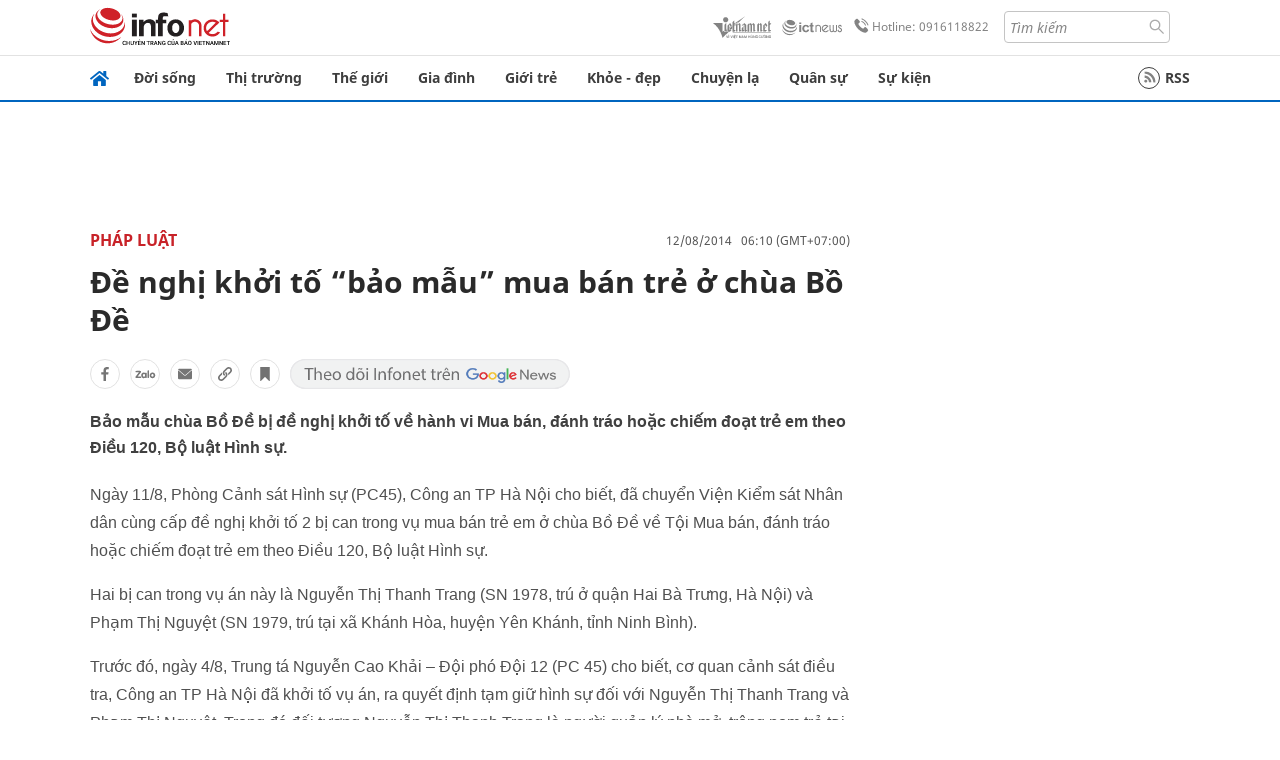

--- FILE ---
content_type: text/html
request_url: https://infonet.vietnamnet.vn/de-nghi-khoi-to-bao-mau-mua-ban-tre-o-chua-bo-de-174155.html
body_size: 16161
content:
<!DOCTYPE html>
<html lang="vi" translate="no"><head>
    <meta charset="UTF-8">
    <meta http-equiv="Content-Type" content="text/html; charset=utf-8" />
    <meta name="viewport" content="width=device-width, initial-scale=1, minimum-scale=1, maximum-scale=1, user-scalable=1">
    <meta http-equiv="Refresh" content="1800" />
    <meta name="language" content="vietnamese" />
    <meta name="google" content="notranslate"/>
    <title>Đề nghị khởi tố “bảo mẫu” mua bán trẻ ở chùa Bồ Đề</title>
    <meta name="description" content="cháu bé,mua bán,chiếm đoạt,phạt tù,long biên,khởi tố,bộ luật hình sự,việt đức" />
    <meta name="keywords" content="cháu bé,mua bán,chiếm đoạt,phạt tù,long biên,khởi tố,bộ luật hình sự,việt đức" />
    <meta name="news_keywords" content="cháu bé,mua bán,chiếm đoạt,phạt tù,long biên,khởi tố,bộ luật hình sự,việt đức" />
    <link rel="alternate" media="handheld" href="https://infonet.vietnamnet.vn/de-nghi-khoi-to-bao-mau-mua-ban-tre-o-chua-bo-de-174155.html" />
    <link id="canonical" rel="canonical" href="https://infonet.vietnamnet.vn/de-nghi-khoi-to-bao-mau-mua-ban-tre-o-chua-bo-de-174155.html" />    
    <meta property="fb:pages" content="216277195110014" />
    <meta property="fb:app_id" content="477487416263629" />
    <meta property="og:type" content="article" />
    <meta property="og:title" content="Đề nghị khởi tố “bảo mẫu” mua bán trẻ ở chùa Bồ Đề" itemprop="name" />
    <meta property="og:description" content="cháu bé,mua bán,chiếm đoạt,phạt tù,long biên,khởi tố,bộ luật hình sự,việt đức" itemprop="description" />
    <meta property="og:url" content="https://infonet.vietnamnet.vn/de-nghi-khoi-to-bao-mau-mua-ban-tre-o-chua-bo-de-174155.html" />
    <meta property="og:image" content="https://vnn-imgs-a1.vgcloud.vn/img2.infonet.vn/w660/Uploaded/2020/drkxrreiox/2014_08_12/bode.jpg?width=0&s=zL4qkBcjA4wqkGEdq32kug" />

    <meta property="og:site_name" content="Infonet News" />
    <meta property="article:publisher" content="https://www.facebook.com/infonet.vietnamnet.vn" />
    <meta property="article:author" content="https://www.facebook.com/infonet.vietnamnet.vn" />
    <meta name="vnn_category_alias" content="home" />
    <meta name="vnn_domain" content="https://infonet.vietnamnet.vn" />
    <meta name="REVISIT-AFTER" content="1 DAYS" />
    <meta name="RATING" content="GENERAL" />
    <meta name="DC.title" content="Chuyên trang Infonet Báo VietnamNet" />
    <meta name="google-site-verification" content="T0fsyz7y2VTfHfmaNwV3rjMXPhLOSNXfY93pMqnD5NQ" />
    <meta name="author" content="VietNamNet News" />
    <meta name="copyright" content="Copyright (c) 2022 VietNamNet News" />
    <meta name="geo.region" content="VN-HN" />
    <meta name="geo.placename" content="Hà Nội" />
    <meta name="geo.position" content="21.013835;105.831653" />
    <meta name="ICBM" content="21.013835, 105.831653" />
    <link href="https://plus.google.com/101087442200438387860" rel="publisher" />
    <meta name="apple-mobile-web-app-capable" content="yes" />
            <meta name="robots" content="noarchive, max-snippet:-1, max-image-preview:large, max-video-preview:-1" />
    <link type="image/x-icon" href="https://static.vnncdn.net/ico/infonet/favicon.ico" rel="shortcut icon">
    <!-- iPad icons -->
    <link rel="apple-touch-icon-precomposed" href="https://res-files.vnncdn.net/files/2022/7/4/72x72.png" sizes="72x72">
    <link rel="apple-touch-icon-precomposed" href="https://res-files.vnncdn.net/files/2022/7/4/114x114.png" sizes="144x144">
    <!-- iPhone and iPod touch icons -->
    <link rel="apple-touch-icon-precomposed" href="https://res-files.vnncdn.net/files/2022/7/4/57x57.png" sizes="57x57">
    <link rel="apple-touch-icon-precomposed" href="https://res-files.vnncdn.net/files/2022/7/4/114x114.png" sizes="114x114">
    <!-- Nokia Symbian -->
    <link rel="nokia-touch-icon" href="https://res-files.vnncdn.net/files/2022/7/4/57x57.png">
    <!-- Android icon precomposed so it takes precedence -->
    <link rel="apple-touch-icon-precomposed" href="https://res-files.vnncdn.net/files/2022/7/4/114x114.png" sizes="1x1">
    
    <script c="layout" src="https://res-files.vnncdn.net/files/jquerymin-9.js"></script>
    <link c="layout" href="https://res-files.vnncdn.net/files/init-fonts-5.css" rel="stylesheet">
    <link vnn="vnncss" rel="stylesheet" href="https://res2-files.vnncdn.net/vps_jscss/000001/000004/2024/5/18/css-6a0989bccac24d73a173e8004349d516-desktop-238-13.css?s=n9gPyXk1bbesLLdDARAuZA" />
    <!-- BEGIN COMPONENT:: COMPONENT647043 -->
<meta name="facebook-domain-verification" content="hglxi8yxtryo7hdqfofu5r1ax3hauq" />
<meta http-equiv="x-dns-prefetch-control" content="on">
<link rel="dns-prefetch" href="https://info-imgs.vgcloud.vn">
<link rel="dns-prefetch" href="https://res2-files.vnncdn.net">
<link rel="dns-prefetch" href="https://res-files.vnncdn.net">
<link rel="dns-prefetch" href="https://account.vietnamnet.vn">
<link rel="dns-prefetch" href="https://static.vnncdn.net/">
<link rel="dns-prefetch" href="https://static2-images.vnncdn.net/">
<link rel="dns-prefetch" href="https://static-images.vnncdn.net/">
<link rel="dns-prefetch" href="https://img.vietnamnetad.vn">
<link rel="dns-prefetch" href="https://tracking.vietnamnetad.vn">
<link rel="dns-prefetch" href="https://log.vietnamnetad.vn">
<link rel="dns-prefetch" href="https://www.google-analytics.com">
<link rel="dns-prefetch" href="https://2sao.vietnamnetjsc.vn">
<link rel="dns-prefetch" href="https://ttol.vietnamnetjsc.vn">
<link rel="dns-prefetch" href="https://api4mb.2sao.vn">
<link rel="dns-prefetch" href="https://api4mb.tintuconline.com.vn">
<link rel="dns-prefetch" href="https://vads.net.vn">
<link rel="dns-prefetch" href="https://log.vads.net.vn">
<link rel="dns-prefetch" href="https://adservice.google.com">
<link rel="dns-prefetch" href="https://adservice.google.com.vn">
<link rel="dns-prefetch" href="https://fonts.googleapis.com">
<link rel="dns-prefetch" href="https://fonts.gstatic.com">
<link rel="dns-prefetch" href="https://www.googletagmanager.com">
<link rel="dns-prefetch" href="https://www.google-analytics.com">
<link rel="dns-prefetch" href="https://pagead2.googlesyndication.com">
<link rel="dns-prefetch" href="https://media1.admicro.vn">
<link rel="dns-prefetch" href="https://lg1.logging.admicro.vn">
<link rel="dns-prefetch" href="https://tracking.vnncdn.net">
<link rel="dns-prefetch" href="https://track-srv.vietnamnet.vn">

    <!-- Global site tag (gtag.js) - Google Analytics -->
    <script async="" src="https://www.googletagmanager.com/gtag/js?id=G-67W5GJDHHQ"></script>
    <script>
    window.dataLayer = window.dataLayer || [];
    function gtag(){dataLayer.push(arguments);}
    gtag('js', new Date());
    gtag('config', 'G-67W5GJDHHQ', {
        'page_path': '/phap-luat/de-nghi-khoi-to-bao-mau-mua-ban-tre-o-chua-bo-de-174155.html' + window.location.search
    });
    </script>
    <script type="text/javascript">
        var _gaq = _gaq || [];
        _gaq.push(['_setAccount', 'UA-100237675-5']);
        _gaq.push(['_trackPageview', '/phap-luat/de-nghi-khoi-to-bao-mau-mua-ban-tre-o-chua-bo-de-174155.html' + window.location.search], ['_trackPageLoadTime']);
        (function () {
            var ga = document.createElement('script'); ga.type = 'text/javascript'; ga.async = true;
            ga.src = ('https:' == document.location.protocol ? 'https://ssl' : 'http://www') + '.google-analytics.com/ga.js';
            var s = document.getElementsByTagName('script')[0]; s.parentNode.insertBefore(ga, s);
        })();
    </script>
    <script type="application/ld+json">
    {
        "@context": "http://schema.org",
        "@type": "BreadcrumbList",
        "itemListElement": [{
        "@type": "ListItem",
        "position": 1,
        "item": "https://infonet.vietnamnet.vn",
        "name": "Trang chủ"
        }
        
,{"@type": "ListItem","position": 2,"name": "Pháp luật","item": "https://infonet.vietnamnet.vn/phap-luat"}]
    }
    </script> 
    <script type="application/ld+json">
    {
        "@context": "http://schema.org",
        "@type": "NewsArticle",
        "mainEntityOfPage":{
            "@type":"WebPage",
            "@id":"https://infonet.vietnamnet.vn/de-nghi-khoi-to-bao-mau-mua-ban-tre-o-chua-bo-de-174155.html"
        },
        "headline": "Đề nghị khởi tố “bảo mẫu” mua bán trẻ ở chùa Bồ Đề",
        "image": {
            "@type": "ImageObject",
            "url": "https://vnn-imgs-a1.vgcloud.vn/img2.infonet.vn/w660/Uploaded/2020/drkxrreiox/2014_08_12/bode.jpg?width=0&amp;s=zL4qkBcjA4wqkGEdq32kug",
            "width": 700,
            "height":400
        },
        "datePublished": "2014-08-12T06:10:00.000 +07:00",
        "dateModified": "2020-04-30T16:33:12.000 +07:00",
        "author": {
            "@type": "Person",
            
        },
        "publisher": {
            "@type": "Organization",
            "name": "infonet.vietnamnet.vn",
            "logo": {
            "@type": "ImageObject",
            "url": "https://static.vnncdn.net/v1/icon/infonet-logo2.svg",
            "width": 130,
            "height": 60
            }
        },
        "description": "Bảo mẫu chùa Bồ Đề bị đề nghị khởi tố về hành vi Mua bán, đánh tráo hoặc chiếm đoạt trẻ em theo Điều 120, Bộ luật Hình sự."
    }
    </script>    
<!-- Google Tag Manager -->
<script>(function(w,d,s,l,i){w[l]=w[l]||[];w[l].push({'gtm.start': new Date().getTime(),event:'gtm.js'});var f=d.getElementsByTagName(s)[0], j=d.createElement(s),dl=l!='dataLayer'?'&l='+l:'';j.async=true;j.src='https://www.googletagmanager.com/gtm.js?id='+i+dl;f.parentNode.insertBefore(j,f); })(window,document,'script','dataLayer','GTM-PXWKWZL');</script>
<!-- End Google Tag Manager -->
<script type="text/javascript">
    (function(c,l,a,r,i,t,y){
        c[a]=c[a]||function(){(c[a].q=c[a].q||[]).push(arguments)};
        t=l.createElement(r);t.async=1;t.src="https://www.clarity.ms/tag/"+i;
        y=l.getElementsByTagName(r)[0];y.parentNode.insertBefore(t,y);
    })(window, document, "clarity", "script", "gmwvo03q9o");
</script>
<script src="https://jsc.mgid.com/site/791705.js" async></script>
<!-- END COMPONENT:: COMPONENT647043 -->

    </head>
    <body>
        <!-- Google Tag Manager (noscript) -->
        <noscript><iframe src="https://www.googletagmanager.com/ns.html?id=GTM-PXWKWZL" height="0" width="0" style="display:none;visibility:hidden"></iframe></noscript>
        <!-- End Google Tag Manager (noscript) --> 
        <!-- BEGIN COMPONENT:: COMPONENT500040 -->

<!-- END COMPONENT:: COMPONENT500040 -->

        <!-- BEGIN COMPONENT:: COMPONENT5000017 -->
<input class="tracking-info" 
    data-pageid="6a0989bccac24d73a173e8004349d516" 
    data-pagetype='' 
    data-pageTitle='Đề nghị khởi tố “bảo mẫu” mua bán trẻ ở chùa Bồ Đề'
    data-pageTitleTracking='Đề nghị khởi tố “bảo mẫu” mua bán trẻ ở chùa Bồ Đề'
    data-pageAvatar='https://vnn-imgs-a1.vgcloud.vn/img2.infonet.vn/w660/Uploaded/2020/drkxrreiox/2014_08_12/bode.jpg?width=0&s=zL4qkBcjA4wqkGEdq32kug'
    data-detailpage='{&quot;articlePublishDate&quot;:&quot;2014-08-12T06:10:00&quot;,&quot;articleTimeToRead&quot;:1,&quot;articleMainCategory&quot;:{&quot;url&quot;:&quot;https://infonet.vietnamnet.vn/phap-luat&quot;,&quot;id&quot;:&quot;00Z9II&quot;,&quot;name&quot;:&quot;Ph&#xE1;p lu&#x1EAD;t&quot;},&quot;articleDisplayType&quot;:{&quot;id&quot;:&quot;1&quot;,&quot;name&quot;:&quot;B&#xE0;i th&#x1B0;&#x1EDD;ng&quot;},&quot;userNeedGroup&quot;:{},&quot;userNeed&quot;:{&quot;id&quot;:&quot;&quot;},&quot;articleCategories&quot;:[{&quot;url&quot;:&quot;https://infonet.vietnamnet.vn/phap-luat&quot;,&quot;id&quot;:&quot;00Z9II&quot;,&quot;name&quot;:&quot;Ph&#xE1;p lu&#x1EAD;t&quot;}],&quot;pageId&quot;:&quot;174155&quot;,&quot;pageType&quot;:1,&quot;pageAvatar&quot;:&quot;https://vnn-imgs-a1.vgcloud.vn/img2.infonet.vn/w660/Uploaded/2020/drkxrreiox/2014_08_12/bode.jpg?width=0&amp;s=zL4qkBcjA4wqkGEdq32kug&quot;,&quot;pageTitle&quot;:&quot;&#x110;&#x1EC1; ngh&#x1ECB; kh&#x1EDF;i t&#x1ED1; &#x201C;b&#x1EA3;o m&#x1EAB;u&#x201D; mua b&#xE1;n tr&#x1EBB; &#x1EDF; ch&#xF9;a B&#x1ED3; &#x110;&#x1EC1;&quot;,&quot;pageTitleTracking&quot;:&quot;&#x110;&#x1EC1; ngh&#x1ECB; kh&#x1EDF;i t&#x1ED1; &#x201C;b&#x1EA3;o m&#x1EAB;u&#x201D; mua b&#xE1;n tr&#x1EBB; &#x1EDF; ch&#xF9;a B&#x1ED3; &#x110;&#x1EC1;&quot;}' 
    data-response-status="200"
    data-async-zone=""
    type="hidden" 
/>

<!-- END COMPONENT:: COMPONENT5000017 -->

        <div class="wrapper">
            <!-- BEGIN COMPONENT:: COMPONENT581043 -->
<!-- <script type="text/javascript" src="https://img.vietnamnetad.vn/vadsv2/vadscore.v20.js"></script> -->
<input type="hidden" vadscore-url="https://img.vietnamnetad.vn/vadsv2/vadscore.v26.js">
<div class="ads-mobile ">
    <div id="adzone39" class="vmcadszone mobile banner-top-mashead" data="https://vads.net.vn/Ad?z=39&w=8&domain={p}&isvast=0"></div>
</div>
<!-- END COMPONENT:: COMPONENT581043 -->

            
<!-- BEGIN COMPONENT:: COMPONENT500037 -->
<div class="bg-white border-[#e2e2e2] border-b-1"> 
    <header class="header">
        <div class="header-left">
            <a href="javascript:void(0)" title="menu" class="header-menu-mb open-mega">
                <img width="20" src="https://static.vnncdn.net/v1/icon/menu-center.svg" alt="icon">
            </a>
            <a href="/" class="header-logo-infonet" data-utm-source="#vnn_source=trangchu&vnn_medium=logo-top">
                <img width="140" height="39" src="https://static.vnncdn.net/v1/icon/infonet-logo2.svg" alt="Logo InfoNet">
            </a>
        </div>
        <div class="header-list">
            <a target="_blank" href="https://vietnamnet.vn/" class="header-logo-vnn">
            </a>
            <a target="_blank" href="https://ictnews.vietnamnet.vn/" class="header-logo-ict">
            </a>
            <a href="tel:0916118822" class="header-hotline">
                <img width="30" src="https://static.vnncdn.net/v1/icon/infonet/hotline-gray.svg" alt="icon">
                Hotline: 0916118822
            </a>
            <form action="/tim-kiem" class="header-form rounded-4">
                <input name="q" placeholder="Tìm kiếm" type="text">
                <button type="submit" style="border: transparent;">
                    <img width="15" height="15" src="https://res-files.vnncdn.net/files/2022/7/9/search.svg" alt="icon">
                </button>
            </form>
            <div id="vnnid-topbar" class="header-account" ></div>
        </div>
    </header>
</div>
<!-- END COMPONENT:: COMPONENT500037 -->
<!-- BEGIN COMPONENT:: COMPONENT500038 -->
    <div class="mega-infonet">  
        <div class="mega-top">
            <div class="mega-top__close close-menu">
                <a href="javascript:void(0)">
                    <img src="https://static.vnncdn.net/v1/icon/cancel-mobile.svg" alt="Icon">
                </a>
            </div>
            <div class="mega-top__logo">
                <a href="/">
                    <img src="https://static.vnncdn.net/v1/icon/infonet/Infonet.svg" alt="logo">
                </a>
            </div>
            <div class="mega-top__user">
                
            </div>
        </div>
        <div class="mega-main">
            <div class="mega-form">
                <form action="/tim-kiem">
                    <input name="q" type="text" placeholder="Tìm kiếm">
                    <button type="submit">
                        <img class="icon" src="https://static.vnncdn.net/v1/icon/search.png" alt="Icon">
                    </button>
                </form>
            </div>
            <div class="mega-list">
                <ul>
                            <li>
                                <a href="/doi-song" title="Đời sống" data-utm-source="#vnn_source=trangchu&vnn_medium=menu">
                                        <img src="https://res-files.vnncdn.net/files/2022/7/6/doi-song.svg" alt="Đời sống">
                                    <span>Đời sống</span>
                                </a>
                            </li>
                            <li>
                                <a href="/thi-truong" title="Thị trường" data-utm-source="#vnn_source=trangchu&vnn_medium=menu">
                                        <img src="https://res-files.vnncdn.net/files/2022/7/6/thi-truong.svg" alt="Thị trường">
                                    <span>Thị trường</span>
                                </a>
                            </li>
                            <li>
                                <a href="/the-gioi" title=" Thế giới" data-utm-source="#vnn_source=trangchu&vnn_medium=menu">
                                        <img src="https://res-files.vnncdn.net/files/2022/7/6/the-gioi.svg" alt=" Thế giới">
                                    <span> Thế giới</span>
                                </a>
                            </li>
                            <li>
                                <a href="/gia-dinh" title="Gia đình" data-utm-source="#vnn_source=trangchu&vnn_medium=menu">
                                        <img src="https://res-files.vnncdn.net/files/2022/7/6/gia-dinh.svg" alt="Gia đình">
                                    <span>Gia đình</span>
                                </a>
                            </li>
                            <li>
                                <a href="/gioi-tre" title="Giới trẻ" data-utm-source="#vnn_source=trangchu&vnn_medium=menu">
                                        <img src="https://res-files.vnncdn.net/files/2022/7/6/gioi-tre.svg" alt="Giới trẻ">
                                    <span>Giới trẻ</span>
                                </a>
                            </li>
                            <li>
                                <a href="/khoe-dep" title=" Khỏe - đẹp" data-utm-source="#vnn_source=trangchu&vnn_medium=menu">
                                        <img src="https://res-files.vnncdn.net/files/2022/7/6/khoe-dep.svg" alt=" Khỏe - đẹp">
                                    <span> Khỏe - đẹp</span>
                                </a>
                            </li>
                            <li>
                                <a href="/chuyen-la" title="Chuyện lạ" data-utm-source="#vnn_source=trangchu&vnn_medium=menu">
                                        <img src="https://res-files.vnncdn.net/files/2022/7/6/chuyen-la.svg" alt="Chuyện lạ">
                                    <span>Chuyện lạ</span>
                                </a>
                            </li>
                            <li>
                                <a href="/quan-su" title="Quân sự" data-utm-source="#vnn_source=trangchu&vnn_medium=menu">
                                        <img src="https://res-files.vnncdn.net/files/2022/7/6/quan-su.svg" alt="Quân sự">
                                    <span>Quân sự</span>
                                </a>
                            </li>
                            <li>
                                <a href="/su-kien" title="Sự kiện" data-utm-source="#vnn_source=trangchu&vnn_medium=menu">
                                        <img src="https://res-files.vnncdn.net//files/2022/7/6/event.svg" alt="Sự kiện">
                                    <span>Sự kiện</span>
                                </a>
                            </li>
                </ul>
            </div>
        </div>
    </div>
    <div class="nav-wrapper togglePinTop">
        <div class="nav">
            <a href="/" class="nav-home">
                <img src="https://static.vnncdn.net/v1/icon/infonet/home.png" alt="">
            </a>
            <div class="nav-swiper">
                <ul class="nav-menu swiper-wrapper">
                            <li class="swiper-slide">
                                <a data-utm-source="#vnn_source=trangchu&vnn_medium=menu-top" href="/doi-song" title="Đời sống">Đời sống</a>
                                    <ul class="sub-menu">
                                            <li><a data-utm-source="#vnn_source=trangchu&vnn_medium=menu-top" href="/doi-song/nhip-song" title="Nhịp sống">Nhịp sống</a></li>
                                            <li><a data-utm-source="#vnn_source=trangchu&vnn_medium=menu-top" href="/doi-song/doi-thuong" title="Đời thường">Đời thường</a></li>
                                            <li><a data-utm-source="#vnn_source=trangchu&vnn_medium=menu-top" href="/doi-song/thoi-tiet" title="Thời tiết">Thời tiết</a></li>
                                            <li><a data-utm-source="#vnn_source=trangchu&vnn_medium=menu-top" href="/doi-song/an-toan-giao-thong" title="An toàn giao thông">An toàn giao thông</a></li>
                                            <li><a data-utm-source="#vnn_source=trangchu&vnn_medium=menu-top" href="/doi-song/nguoi-viet-bon-phuong" title="Người Việt Bốn Phương">Người Việt Bốn Phương</a></li>
                                    </ul>
                            </li>
                            <li class="swiper-slide">
                                <a data-utm-source="#vnn_source=trangchu&vnn_medium=menu-top" href="/thi-truong" title="Thị trường">Thị trường</a>
                                    <ul class="sub-menu">
                                            <li><a data-utm-source="#vnn_source=trangchu&vnn_medium=menu-top" href="/thi-truong/thi-truong-24h" title="Thị trường 24h">Thị trường 24h</a></li>
                                            <li><a data-utm-source="#vnn_source=trangchu&vnn_medium=menu-top" href="/thi-truong/startup" title="Startup">Startup</a></li>
                                            <li><a data-utm-source="#vnn_source=trangchu&vnn_medium=menu-top" href="/thi-truong/tien-cua-toi" title="Tiền của tôi">Tiền của tôi</a></li>
                                            <li><a data-utm-source="#vnn_source=trangchu&vnn_medium=menu-top" href="/thi-truong/nha-dat" title="Nhà đất">Nhà đất</a></li>
                                    </ul>
                            </li>
                            <li class="swiper-slide">
                                <a data-utm-source="#vnn_source=trangchu&vnn_medium=menu-top" href="/the-gioi" title=" Thế giới"> Thế giới</a>
                                    <ul class="sub-menu">
                                            <li><a data-utm-source="#vnn_source=trangchu&vnn_medium=menu-top" href="/the-gioi/tin-moi" title="Tin mới">Tin mới</a></li>
                                            <li><a data-utm-source="#vnn_source=trangchu&vnn_medium=menu-top" href="/the-gioi/binh-luan" title="Bình luận">Bình luận</a></li>
                                            <li><a data-utm-source="#vnn_source=trangchu&vnn_medium=menu-top" href="/the-gioi/lanh-dao-tre" title="Lãnh đạo trẻ">Lãnh đạo trẻ</a></li>
                                            <li><a data-utm-source="#vnn_source=trangchu&vnn_medium=menu-top" href="/the-gioi/guong-mat-quoc-te" title="Gương mặt quốc tế">Gương mặt quốc tế</a></li>
                                    </ul>
                            </li>
                            <li class="swiper-slide">
                                <a data-utm-source="#vnn_source=trangchu&vnn_medium=menu-top" href="/gia-dinh" title="Gia đình">Gia đình</a>
                                    <ul class="sub-menu">
                                            <li><a data-utm-source="#vnn_source=trangchu&vnn_medium=menu-top" href="/gia-dinh/chuyen-nha" title="Chuyện nhà">Chuyện nhà</a></li>
                                            <li><a data-utm-source="#vnn_source=trangchu&vnn_medium=menu-top" href="/gia-dinh/cung-con-truong-thanh" title="Cùng con trưởng thành">Cùng con trưởng thành</a></li>
                                            <li><a data-utm-source="#vnn_source=trangchu&vnn_medium=menu-top" href="/gia-dinh/tu-van" title="Tư vấn">Tư vấn</a></li>
                                    </ul>
                            </li>
                            <li class="swiper-slide">
                                <a data-utm-source="#vnn_source=trangchu&vnn_medium=menu-top" href="/gioi-tre" title="Giới trẻ">Giới trẻ</a>
                                    <ul class="sub-menu">
                                            <li><a data-utm-source="#vnn_source=trangchu&vnn_medium=menu-top" href="/gioi-tre/tai-nang-tre" title="Tài năng trẻ">Tài năng trẻ</a></li>
                                            <li><a data-utm-source="#vnn_source=trangchu&vnn_medium=menu-top" href="/gioi-tre/hoc-duong" title="Học đường">Học đường</a></li>
                                            <li><a data-utm-source="#vnn_source=trangchu&vnn_medium=menu-top" href="/gioi-tre/nong-tren-mang" title="Nóng trên mạng">Nóng trên mạng</a></li>
                                    </ul>
                            </li>
                            <li class="swiper-slide">
                                <a data-utm-source="#vnn_source=trangchu&vnn_medium=menu-top" href="/khoe-dep" title=" Khỏe - đẹp"> Khỏe - đẹp</a>
                                    <ul class="sub-menu">
                                            <li><a data-utm-source="#vnn_source=trangchu&vnn_medium=menu-top" href="/khoe-dep/suc-khoe" title="Sức khỏe">Sức khỏe</a></li>
                                            <li><a data-utm-source="#vnn_source=trangchu&vnn_medium=menu-top" href="/khoe-dep/dan-ong" title="Đàn ông">Đàn ông</a></li>
                                            <li><a data-utm-source="#vnn_source=trangchu&vnn_medium=menu-top" href="/khoe-dep/phu-nu-dep" title="Phụ nữ đẹp">Phụ nữ đẹp</a></li>
                                    </ul>
                            </li>
                            <li class="swiper-slide">
                                <a data-utm-source="#vnn_source=trangchu&vnn_medium=menu-top" href="/chuyen-la" title="Chuyện lạ">Chuyện lạ</a>
                                    <ul class="sub-menu">
                                            <li><a data-utm-source="#vnn_source=trangchu&vnn_medium=menu-top" href="/chuyen-la/chuyen-bon-phuong" title="Chuyện bốn phương">Chuyện bốn phương</a></li>
                                            <li><a data-utm-source="#vnn_source=trangchu&vnn_medium=menu-top" href="/chuyen-la/du-lich" title="Du lịch">Du lịch</a></li>
                                    </ul>
                            </li>
                            <li class="swiper-slide">
                                <a data-utm-source="#vnn_source=trangchu&vnn_medium=menu-top" href="/quan-su" title="Quân sự">Quân sự</a>
                                    <ul class="sub-menu">
                                            <li><a data-utm-source="#vnn_source=trangchu&vnn_medium=menu-top" href="/quan-su/tin-moi-nhat" title="Tin mới nhất">Tin mới nhất</a></li>
                                            <li><a data-utm-source="#vnn_source=trangchu&vnn_medium=menu-top" href="/quan-su/cong-nghe-quan-su" title="Công nghệ quân sự">Công nghệ quân sự</a></li>
                                            <li><a data-utm-source="#vnn_source=trangchu&vnn_medium=menu-top" href="/quan-su/ho-so-mat" title="Hồ sơ mật">Hồ sơ mật</a></li>
                                    </ul>
                            </li>
                            <li class="swiper-slide">
                                <a data-utm-source="#vnn_source=trangchu&vnn_medium=menu-top" href="/su-kien" title="Sự kiện">Sự kiện</a>
                            </li>
                </ul>

                <ul class="nav-right">
                    <li class="rss">
                        <a href="/rss">
                            <span class="icon-rss"></span>
                            RSS
                        </a>
                    </li>
                </ul>
            </div>
            <div class="nav-btn">
                <span class="next menu-next"></span>
                <span class="pre menu-pre"></span>
            </div>
        </div>
    </div>
<!-- END COMPONENT:: COMPONENT500038 -->
            

            <!-- BEGIN COMPONENT:: COMPONENT506043 -->
<div class="mx-auto ads-desktop mt-20">
    <div class="vmcadszone mt-20 desktop" id="adzone1" data="https://vads.net.vn/Ad?z=1&w=8&domain={p}&isvast=0" style="min-height: 90px; max-height:250px; overflow:hidden"></div>
</div>
<!-- END COMPONENT:: COMPONENT506043 -->


            <!-- BEGIN COMPONENT:: COMPONENT602043 -->

<!-- END COMPONENT:: COMPONENT602043 -->


<!-- BEGIN COMPONENT:: COMPONENT752043 -->

<!-- END COMPONENT:: COMPONENT752043 -->


<!-- BEGIN COMPONENT:: COMPONENT755043 -->

<!-- END COMPONENT:: COMPONENT755043 -->


                <div class="main bg-white py-20">
                    <!-- BEGIN COMPONENT:: COMPONENT599043 -->

        <script>
            window.vnnads = {
                url:'https://infonet.vietnamnet.vn/'+'infonet-phap-luat'
            };
        </script>


<input type="hidden" class="vnn-user-info"/>
<input type="hidden" id="infoConfigGlobalId" data-url-main-cate="/phap-luat" data-objectid="174155" data-categoryid="00Z9II" data-pageid="6a0989bccac24d73a173e8004349d516" data-componentid="COMPONENT599043" data-websiteid="000004" data-catname="chitiet">
<!-- navcontrols -->
<!-- BEGIN COMPONENT:: COMPONENT791043 -->
<!-- nav controls text and share :  -->
    <div class="nav__controls">
        <div class="nav__controls-menu">
           <div class="nav__controls-main-left">
                <button class="btn-controll__menu">
                    <img src="https://static.vnncdn.net/v1/icon/menu.svg" alt="iconmenu">
                </button>
            </div>
            <div class="nav__controls-group-action">
                <!-- comment -->
                    <button class="comment__social">
                        <img src="https://static.vnncdn.net/v1/icon/chat.svg" alt="icon">
                        <img class="dot emptyComment" src=" https://static.vnncdn.net/v1/icon/circle.svg" alt="icon">
                    </button>
                <!-- vote -->
                <!-- <button class="vote__social"><span class="like-number"></span></button> -->
                <!-- share -->
                <button class="share__social"></button>
                <!-- bookmark -->
                <button class="bookmark__social"></button>
                <button class="text__range">Aa</button>
            </div>
        </div>
        <div class="nav__controls-share">
            <!-- share facebook -->
            <button data-url="/de-nghi-khoi-to-bao-mau-mua-ban-tre-o-chua-bo-de-174155.html" data-type="facebook" title="Chia sẻ với Facebook" class="share__facebook">
                <img src="https://static.vnncdn.net/v1/icon/icon-share-link-facebook.svg" alt="share facebook">
                Facebook
            </button>
            <!-- share zalo -->
            <button data-title="&#x110;&#x1EC1; ngh&#x1ECB; kh&#x1EDF;i t&#x1ED1; &#x201C;b&#x1EA3;o m&#x1EAB;u&#x201D; mua b&#xE1;n tr&#x1EBB; &#x1EDF; ch&#xF9;a B&#x1ED3; &#x110;&#x1EC1;" data-url="/de-nghi-khoi-to-bao-mau-mua-ban-tre-o-chua-bo-de-174155.html" title="Chia sẻ với Zalo" data-type="zalo" class="share__zalo">
                <img src="https://static.vnncdn.net/v1/icon/zalo-unactive-mobile%20.svg" alt="share zalo">
                <div class="zalo-share-button" data-href="" data-oaid="579745863508352884" data-layout="4" data-color="blue" data-customize="true"></div>
                Zalo
            </button>
            <!-- share email  -->
            <button data-title="&#x110;&#x1EC1; ngh&#x1ECB; kh&#x1EDF;i t&#x1ED1; &#x201C;b&#x1EA3;o m&#x1EAB;u&#x201D; mua b&#xE1;n tr&#x1EBB; &#x1EDF; ch&#xF9;a B&#x1ED3; &#x110;&#x1EC1;" data-type="email" data-url="/de-nghi-khoi-to-bao-mau-mua-ban-tre-o-chua-bo-de-174155.html" title="Chia sẻ với Email" class="share__email">
                <img src="https://static.vnncdn.net/v1/icon/icon-share-link-email.svg" alt="share email">
                Email
            </button>
            <!-- copy content -->
            <button class="copy__url" data-copy="/de-nghi-khoi-to-bao-mau-mua-ban-tre-o-chua-bo-de-174155.html" title="Sao chép liên kết">
                <img src="https://static.vnncdn.net/v1/icon/icon-link-share-copy-link.svg" alt="">
                <span>Sao chép liên kết</span>
            </button>
        </div>
        <div class="nav__controls-text">
            <span class="text-left">Aa</span>
            <input min="100" max="135" value="25" type="range" step="0.5" id="rangeSlideId">
            <span class="text-right">Aa</span>
        </div>
    </div>
<!-- END COMPONENT:: COMPONENT791043 -->



    <div class="container lg:grid-cols-1">
        <div class="container__left">
            
                <div class="bread-crumb__detail mb-15">
                    <ul class="bread-crumb__detail-list">
                        <li class="bread-crumb__detail-list--item">
                            <a href="/">
                                <img class="icon-home" src="https://static.vnncdn.net/v1/icon/home_mobile.svg"
                                    alt="icon">
                            </a>
                        </li>
                            <li class="bread-crumb__detail-list--item">
                                <a href="/phap-luat" title="Pháp luật">
                                   Pháp luật
                                </a>
                            </li>
                    </ul>

                        <div class="bread-crumb__detail-time">
                            <p> 12/08/2014   06:10 (GMT+07:00)</p>
                        </div>
                </div>

            <div class="contentDetail">

                <h1 class="contentDetail-title">Đề nghị khởi tố “bảo mẫu” mua bán trẻ ở chùa Bồ Đề</h1>
                


                <div class="controll__box share-link mt-20 mb-20">
                    <!-- actions -->
                    <!-- <a class="newFeature__iconLink vote__social like" title="Like bài viết" href="#like" data-type="like" data-url="/de-nghi-khoi-to-bao-mau-mua-ban-tre-o-chua-bo-de-174155.html">
                        <span class="img img-like"></span>
                        <span class="like-number"></span>
                    </a> -->
                    <!-- share facebook -->
                    <a class="newFeature__iconLink" title="Chia sẻ bài viết lên facebook" href="#facebook" data-url="/de-nghi-khoi-to-bao-mau-mua-ban-tre-o-chua-bo-de-174155.html" data-type="facebook">
                        <span class="img img-facebook"></span>
                    </a>
                    <!-- share zalo -->
                    <a class="newFeature__iconLink" title="Chia sẻ bài viết lên zalo" href="#zalo" data-title="&#x110;&#x1EC1; ngh&#x1ECB; kh&#x1EDF;i t&#x1ED1; &#x201C;b&#x1EA3;o m&#x1EAB;u&#x201D; mua b&#xE1;n tr&#x1EBB; &#x1EDF; ch&#xF9;a B&#x1ED3; &#x110;&#x1EC1;" data-url="/de-nghi-khoi-to-bao-mau-mua-ban-tre-o-chua-bo-de-174155.html" data-type="zalo">
                        <div class="zalo-share-button" data-href="" data-oaid="579745863508352884" data-layout="4" data-color="blue" data-customize="true"></div>
                        <span class="img img-zalo"></span>
                    </a>
                    <!-- share email -->
                    <a class="newFeature__iconLink" title="Chia sẻ bài viết lên email" href="#email" data-title="Đề nghị khởi tố “bảo mẫu” mua bán trẻ ở chùa Bồ Đề" data-url="/de-nghi-khoi-to-bao-mau-mua-ban-tre-o-chua-bo-de-174155.html" data-type="email">
                        <span class="img img-email"></span>
                    </a>
                    <a class="newFeature__iconLink tooltip" href="#share" title="Sao chép liên kết" data-url="/de-nghi-khoi-to-bao-mau-mua-ban-tre-o-chua-bo-de-174155.html" data-type="share">
                        <span class="tooltiptext" id="myTooltip">Sao chép liên kết</span>
                        <span class="img img-share"></span>
                    </a>
                    <!-- setup date -->
                    <div class="publish-date">12/08/2014  -  06:10</div>
                    <a class="newFeature__iconLink bookmark__social bookmark" href="#bookmark" title="Lưu bài viết">
                        <span class="img img-bookmark"></span>
                    </a>
                    <a class="gg_news" rel="noopener nofollow" target="_blank" href="https://news.google.com/publications/CAAqBwgKMMjdsAsw1fjHAw?hl=vi&gl=VN&ceid=VN%3Avi">
                        <img src="https://static.vnncdn.net/v1/icon/button-theodoi-desktop-250x30-2-01.svg" alt="">
                    </a>
                </div>
                <div class="contentDetail-sapo">Bảo mẫu chùa Bồ Đề bị đề nghị khởi tố về hành vi Mua bán, đánh tráo hoặc chiếm đoạt trẻ em theo Điều 120, Bộ luật Hình sự.</div>

                <div class="contentDetail__main">
 <!-- Normal -->
                            <div class="contentDetail__main-reading" id="maincontent">
                                <p>Ngày 11/8, Phòng Cảnh sát Hình sự (PC45), Công an TP Hà Nội cho biết, đã chuyển Viện Kiểm sát Nhân dân cùng cấp đề nghị khởi tố 2 bị can trong vụ mua bán trẻ em ở chùa Bồ Đề về Tội Mua bán, đánh tráo hoặc chiếm đoạt trẻ em theo Điều 120, Bộ luật Hình sự. </p><p>Hai bị can trong vụ án này là Nguyễn Thị Thanh Trang (SN 1978, trú ở quận Hai Bà Trưng, Hà Nội) và Phạm Thị Nguyệt (SN 1979, trú tại xã Khánh Hòa, huyện Yên Khánh, tỉnh Ninh Bình).</p><p>Trước đó, ngày 4/8, Trung tá Nguyễn Cao Khải – Đội phó Đội 12 (PC 45) cho biết, cơ quan cảnh sát điều tra, Công an TP Hà Nội đã khởi tố vụ án, ra quyết định tạm giữ hình sự đối với Nguyễn Thị Thanh Trang và Phạm Thị Nguyệt. Trong đó đối tượng Nguyễn Thị Thanh Trang là người quản lý nhà mở, trông nom trẻ tại chùa Bồ Đề (quận Long Biên, Hà Nội).</p><p> </p><center><picture><!--[if IE 9]><video style="display: none;"><![endif]--><source data-srcset="https://vnn-imgs-a1.vgcloud.vn/img.infonet.vn/w490/Uploaded/2020/drkxrreiox/2014_08_12/muaban_eiaa_psvw.jpg?width=0&amp;s=uPin6CgGJH-HHbRfkbFouw" media="--large"><!--[if IE 9]></video><![endif]--><img src="[data-uri]" data-original="https://vnn-imgs-a1.vgcloud.vn/img.infonet.vn/w490/Uploaded/2020/drkxrreiox/2014_08_12/muaban_eiaa_psvw.jpg?width=0&amp;s=uPin6CgGJH-HHbRfkbFouw" class="lazy v-assist-img" data-srcset="https://vnn-imgs-a1.vgcloud.vn/img.infonet.vn/w490/Uploaded/2020/drkxrreiox/2014_08_12/muaban_eiaa_psvw.jpg?width=0&amp;s=uPin6CgGJH-HHbRfkbFouw" alt="Đề nghị khởi tố “bảo mẫu” mua bán trẻ ở chùa Bồ Đề - ảnh 1" data-thumb-small-src="https://vnn-imgs-a1.vgcloud.vn/img.infonet.vn/w490/Uploaded/2020/drkxrreiox/2014_08_12/muaban_eiaa_psvw.jpg?width=260&amp;s=TaDznD3849yPWwjlaKIwLA"></picture></center><em>&nbsp;</em><p></p><p><em></em><em>Nguyệt và Trang tại cơ quan điều tra </em> </p><p>Như tin đã đưa, ngày 1/8, cơ quan điều tra nhận được đơn tố giác của anh L. về việc, cháu Cù Nguyên Công, cháu bé ở chùa Bồ Đề mà anh L. vẫn thường xuyên đón về nhà chăm sóc bị mất tích.&nbsp;Nhận được thông tin, PC45 đã phối hợp với Công an quận Long Biên, Hà Nội tiến hành điều tra. </p><p>Đến ngày 2/8, cảnh sát đã tiến hành bắt khẩn cấp Nguyệt và Trang. Tại cơ quan điều tra, Trang khai nhận, làm trông nom trẻ ở chùa Bồ Đề, giúp việc cho ni sư Thích Đàm Lan. </p> <div rel="227" tag=""><div data-ants-zone-id="1969521313"></div></div> <p>Vào tháng 10/2013 có một người phụ nữ tên H. (SN 1979, quê Phú Thọ) đi cùng 1 thanh niên đến chùa Bồ Đề gặp ni sư Thích Đàm Lan gửi 1 bé trai khoảng 4 ngày tuổi. Ni sư Thích Đàm Lan bảo H. gặp Trang để làm thủ tục gửi lại đứa trẻ. </p><p>Sau đó khoảng 1 tuần, một doanh nghiệp đến chùa làm từ thiện, trong đoàn có anh L. Anh L. gặp và đặt tên cho cháu bé tên là Cù Nguyên Công đồng thời nhận làm cha đỡ đầu cho cháu bé. Từ đó thi thoảng anh L. đến thăm cháu Công. </p><p>Trong thời gian này, nhiều lần chị H. đến chùa thăm cháu Công thì Trang mới biết chị H là mẹ của cháu bé.&nbsp;Trang có nói với chị H. xin đứa trẻ cho chị dâu (Nguyệt) nuôi và được chị H đồng ý. Do trước đó 1 năm, Nguyệt có nhờ Trang tìm một đứa trẻ làm con nuôi và hứa bồi dưỡng cho Trang tiền.</p><p>Theo lời khai, Nguyệt yêu cầu H. phải viết giấy tường trình với nội dung đã quan hệ bất chính với chồng của Nguyệt và có thai nên bàn giao lại cho gia đình Nguyệt nuôi dưỡng, chăm sóc. Và thỏa thuận này được hai bên đồng ý với một khoản tiền bồi dưỡng. </p><p>Đến tháng 6/2014, Nguyệt báo tin cháu Cù Nguyên Công bị bệnh sởi và tử vong sau đó được chôn ở quê nội. <br>1 tháng sau, Nguyệt gọi điện cho H. và thông báo là đưa cho Trang 35 triệu đồng. Nguyệt nói số tiền này chị H được hưởng 30 triệu đồng bồi dưỡng công sinh đẻ cháu bé.</p><p>Cơ quan công an xác định, Trang đã cấu kết, bàn bạc để tìm cách đưa cháu bé vào chùa rồi sau đó tìm cách đưa trẻ ra ngoài chùa, bán cho Nguyệt./.</p><div><p><strong>Điều 120. Tội mua bán, đánh tráo hoặc chiếm đoạt trẻ em</strong><br>1.&nbsp;&nbsp;&nbsp; Người nào mua bán, đánh tráo hoặc chiếm đoạt trẻ em dưới bất kỳ hình thức nào, thì bị phạt tù từ 3 năm đến 10 năm.<br>2.&nbsp;&nbsp;&nbsp; Phạm tội thuộc một trong các trường hợp sau đây, thì bị phạt tù từ 10 năm đến 20 năm hoặc tù chung thân:<br>a) Có tổ chức;<br>b) Có tính chất chuyên nghiệp;<br>c) Vì động cơ đê hèn;<br>d) Đối với nhiều trẻ em;<br>đ) Để lấy bộ phận cơ thể của nạn nhân;<br>e) Để đưa ra nước ngoài;<br>g) Để sử dụng vào mục đích vô nhân đạo;<br>h) Để sử dụng vào mục đích mại dâm;<br>i) Tái phạm nguy hiểm;<br>k) Gây hậu quả nghiêm trọng.<br>3.&nbsp; Người phạm tội còn có thể bị phạt tiền từ 5 triệu đồng đến 50 triệu đồng, cấm đảm nhiệm chức vụ, cấm hành nghề hoặc làm công việc nhất định từ 1 năm đến 5 năm hoặc phạt quản chế từ 1 năm đến 5 năm.</p></div><p>Theo Việt Đức/VOV.VN</p>
                            </div>
                </div>
                <!-- BEGIN COMPONENT:: COMPONENT5000015 -->
<!-- END COMPONENT:: COMPONENT5000015 -->

            </div>
            <div id="vnnid-box-vote" pageType="6" idType="174155" ></div>

            <div class="controll__box share-link mt-35 sm:hidden">
                <div class="comment">
                        <button class="btn-taget-comment comment__social">
                            Bình luận
                        </button>
                        <span class="comment-bg emptyComment">
                            <img src="https://static.vnncdn.net/v1/icon/chat(1).svg">
                        </span>
                        <span class="comment-number vnn-comment-count-detail"></span>
                </div>
                <!-- actions -->
                <!-- <a class="newFeature__iconLink vote__social like" title="Like bài viết" href="#like" data-type="like" data-url="/de-nghi-khoi-to-bao-mau-mua-ban-tre-o-chua-bo-de-174155.html">
                    <span class="img img-like"></span>
                    <span class="like-number"></span>
                </a> -->
                <!-- share facebook -->
                <a class="newFeature__iconLink" title="Chia sẻ bài viết lên facebook" href="#facebook" data-url="/de-nghi-khoi-to-bao-mau-mua-ban-tre-o-chua-bo-de-174155.html" data-type="facebook">
                    <span class="img img-facebook"></span>
                </a>
                <!-- share zalo -->
                <a class="newFeature__iconLink" title="Chia sẻ bài viết lên zalo" href="#zalo" data-title="&#x110;&#x1EC1; ngh&#x1ECB; kh&#x1EDF;i t&#x1ED1; &#x201C;b&#x1EA3;o m&#x1EAB;u&#x201D; mua b&#xE1;n tr&#x1EBB; &#x1EDF; ch&#xF9;a B&#x1ED3; &#x110;&#x1EC1;" data-url="/de-nghi-khoi-to-bao-mau-mua-ban-tre-o-chua-bo-de-174155.html" data-type="zalo">
                    <div class="zalo-share-button" data-href="" data-oaid="579745863508352884" data-layout="4" data-color="blue" data-customize="true"></div>
                    <span class="img img-zalo"></span>
                </a>
                <!-- share email -->
                <a class="newFeature__iconLink" title="Chia sẻ bài viết lên email" href="#email" data-title="&#x110;&#x1EC1; ngh&#x1ECB; kh&#x1EDF;i t&#x1ED1; &#x201C;b&#x1EA3;o m&#x1EAB;u&#x201D; mua b&#xE1;n tr&#x1EBB; &#x1EDF; ch&#xF9;a B&#x1ED3; &#x110;&#x1EC1;" data-url="/de-nghi-khoi-to-bao-mau-mua-ban-tre-o-chua-bo-de-174155.html" data-type="email">
                    <span class="img img-email"></span>
                </a>
                <a class="newFeature__iconLink tooltip" href="#share" title="Sao chép liên kết" data-url="/de-nghi-khoi-to-bao-mau-mua-ban-tre-o-chua-bo-de-174155.html" data-type="share">
                    <span class="tooltiptext" id="myTooltip">Sao chép liên kết</span>
                    <span class="img img-share"></span>
                </a>
                <a class="newFeature__iconLink bookmark__social bookmark" href="#bookmark" title="Lưu bài viết">
                    <span class="img img-bookmark"></span>
                </a>
            </div>
            
            <!-- BEGIN COMPONENT:: COMPONENT1118043 -->


<div class="mb-20 ads-desktop">
    <div class="vmcadszone desktop" id="adzone63" data="https://vads.net.vn/Ad?z=63&w=8&domain={p}&isvast=0"></div>
    <div class="vmcadszone desktop" id="adzone37" data="https://vads.net.vn/Ad?z=37&w=8&domain={p}&isvast=0"></div>
    <div class="vmcadszone desktop" id="adzone66" data="https://vads.net.vn/Ad?z=66&w=8&domain={p}&isvast=0"></div>
    <div class="vmcadszone desktop" id="adzone46" data="https://vads.net.vn/adgroup?t=z46-z78&w=8&domain={p}"></div>
</div>
<!-- END COMPONENT:: COMPONENT1118043 -->

            <!-- BEGIN COMPONENT:: COMPONENT569043 -->

<div class="ads-mobile mb-20">
    <div id="adzone40" class="vmcadszone mobile" data="https://vads.net.vn/Ad?z=40&w=8&domain={p}&isvast=0"></div>
</div>
<!-- END COMPONENT:: COMPONENT569043 -->

            <!-- BEGIN COMPONENT:: COMPONENT1121043 -->
<div class="vmcadszone mobile " id="adzone72" data="https://vads.net.vn/Ad?z=72&w=8&domain={p}&isvast=0"></div>
<div class="vmcadszone mobile " id="adzone61" data="https://vads.net.vn/Ad?z=61&w=8&domain={p}&isvast=0"></div>
<div class="vmcadszone mobile " id="adzone71" data="https://vads.net.vn/Ad?z=71&w=8&domain={p}&isvast=0"></div>
<div class="vmcadszone mobile " id="adzone62" data="https://vads.net.vn/Ad?z=62&w=8&domain={p}&isvast=0"></div>
<div class="vmcadszone mobile " id="adzone88" data="https://vads.net.vn/Ad?z=88&w=8&domain={p}&isvast=0"></div>
<!-- END COMPONENT:: COMPONENT1121043 -->


            <div class="commentComponent mt-20" id="comment">
                <div class="comment__box">
                    <div data-websiteid="000004" 
                    data-categoryname="Ph&#xE1;p lu&#x1EAD;t" 
                    data-title="&#x110;&#x1EC1; ngh&#x1ECB; kh&#x1EDF;i t&#x1ED1; &#x201C;b&#x1EA3;o m&#x1EAB;u&#x201D; mua b&#xE1;n tr&#x1EBB; &#x1EDF; ch&#xF9;a B&#x1ED3; &#x110;&#x1EC1;" 
                    data-categoryid="00Z9II" 
                    data-objectid="174155" 
                    data-viewurl="/de-nghi-khoi-to-bao-mau-mua-ban-tre-o-chua-bo-de-174155.html" 
                    class="comment__iframe"></div>
                </div>
            </div>
            
            <!-- BEGIN COMPONENT:: COMPONENT605043 -->
        <div class="caresBox ">
            <div class="titleBox mt-20 sm:hidden">
                <h2 class="titleBox__name">
                    <a href="javascript:void(0)" title="Có thể bạn quan tâm">Có thể bạn quan tâm</a>
                </h2>
            </div>
            <div class="caresBox__main swiper caresBox__swiper">
                <div class="swiper-wrapper caresBox__main-content">
<!-- BEGIN COMPONENT:: COMPONENT530043 -->


    <div class="verticalPost swiper-slide">
        <div class="verticalPost__avt">
            <a href="https://infonet.vietnamnet.vn/du-khach-quoc-te-thuong-thuc-hai-san-khong-gioi-han-tai-buffet-poseidon-5090181.html" title="Du khách quốc tế thưởng thức hải sản không giới hạn tại Buffet Poseidon" data-utm-source="#vnn_source=chitiet&amp;vnn_medium=cothebanquantam1">
                        <picture>
                            <img src="[data-uri]" class="lazy" data-srcset="https://static2-images.vnncdn.net/vps_images_publish/000001/000004/2026/1/17/du-khach-quoc-te-thuong-thuc-hai-san-khong-gioi-han-tai-buffet-poseidon-397.jpg?width=600&amp;s=1vH2H79nQ34cacWr8jQLBA" alt="Du khách quốc tế thưởng thức hải sản không giới hạn tại Buffet Poseidon" />
                        </picture>

<!-- BEGIN COMPONENT:: COMPONENT821043 -->

<!-- END COMPONENT:: COMPONENT821043 -->
            </a>
        </div>
        <div class="verticalPost__main">
            <h3 class="verticalPost__main-title  vnn-title" data-id="5090181">
                <a href="https://infonet.vietnamnet.vn/du-khach-quoc-te-thuong-thuc-hai-san-khong-gioi-han-tai-buffet-poseidon-5090181.html" data-utm-source="#vnn_source=chitiet&amp;vnn_medium=cothebanquantam1" data-limit="150">
                    Du khách quốc tế thưởng thức hải sản không giới hạn tại Buffet Poseidon
                </a>
            </h3>

            
        </div>
    </div>
<!-- END COMPONENT:: COMPONENT530043 -->
<!-- BEGIN COMPONENT:: COMPONENT530043 -->


    <div class="verticalPost swiper-slide">
        <div class="verticalPost__avt">
            <a href="https://infonet.vietnamnet.vn/khoi-dong-chuong-trinh-cham-soc-suc-khoe-sinh-san-cai-thien-hiem-muon-5089709.html" title="Khởi động chương trình chăm sóc sức khỏe sinh sản, cải thiện hiếm muộn" data-utm-source="#vnn_source=chitiet&amp;vnn_medium=cothebanquantam2">
                        <picture>
                            <img src="[data-uri]" class="lazy" data-srcset="https://static2-images.vnncdn.net/vps_images_publish/000001/000004/2026/1/15/khoi-dong-chuong-trinh-cham-soc-suc-khoe-sinh-san-cai-thien-hiem-muon-602.jpg?width=600&amp;s=FbBZlypxmxVrbyCDUbSovA" alt="Khởi động chương trình chăm sóc sức khỏe sinh sản, cải thiện hiếm muộn" />
                        </picture>

<!-- BEGIN COMPONENT:: COMPONENT821043 -->

<!-- END COMPONENT:: COMPONENT821043 -->
            </a>
        </div>
        <div class="verticalPost__main">
            <h3 class="verticalPost__main-title  vnn-title" data-id="5089709">
                <a href="https://infonet.vietnamnet.vn/khoi-dong-chuong-trinh-cham-soc-suc-khoe-sinh-san-cai-thien-hiem-muon-5089709.html" data-utm-source="#vnn_source=chitiet&amp;vnn_medium=cothebanquantam2" data-limit="150">
                    Khởi động chương trình chăm sóc sức khỏe sinh sản, cải thiện hiếm muộn
                </a>
            </h3>

            
        </div>
    </div>
<!-- END COMPONENT:: COMPONENT530043 -->
<!-- BEGIN COMPONENT:: COMPONENT530043 -->


    <div class="verticalPost swiper-slide">
        <div class="verticalPost__avt">
            <a href="https://infonet.vietnamnet.vn/bac-si-vao-truong-mam-non-chi-cach-an-uong-va-so-cuu-cho-tre-5089173.html" title="Bác sĩ vào trường mầm non, chỉ cách ăn uống và sơ cứu cho trẻ" data-utm-source="#vnn_source=chitiet&amp;vnn_medium=cothebanquantam3">
                        <picture>
                            <img src="[data-uri]" class="lazy" data-srcset="https://static2-images.vnncdn.net/vps_images_publish/000001/000004/2026/1/12/bac-si-vao-truong-mam-non-chi-cach-an-uong-va-so-cuu-cho-tre-619.jpeg?width=600&amp;s=VsAkRzdchPtq1jSZ9ndBHA" alt="Bác sĩ vào trường mầm non, chỉ cách ăn uống và sơ cứu cho trẻ" />
                        </picture>

<!-- BEGIN COMPONENT:: COMPONENT821043 -->

<!-- END COMPONENT:: COMPONENT821043 -->
            </a>
        </div>
        <div class="verticalPost__main">
            <h3 class="verticalPost__main-title  vnn-title" data-id="5089173">
                <a href="https://infonet.vietnamnet.vn/bac-si-vao-truong-mam-non-chi-cach-an-uong-va-so-cuu-cho-tre-5089173.html" data-utm-source="#vnn_source=chitiet&amp;vnn_medium=cothebanquantam3" data-limit="150">
                    Bác sĩ vào trường mầm non, chỉ cách ăn uống và sơ cứu cho trẻ
                </a>
            </h3>

            
        </div>
    </div>
<!-- END COMPONENT:: COMPONENT530043 -->
<!-- BEGIN COMPONENT:: COMPONENT530043 -->


    <div class="verticalPost swiper-slide">
        <div class="verticalPost__avt">
            <a href="https://infonet.vietnamnet.vn/izumi-city-co-hoi-an-cu-va-dau-tu-ben-vung-tai-khu-dong-tp-hcm-5086788.html" title="Izumi City - Cơ hội an cư và đầu tư bền vững tại khu Đông TP.HCM" data-utm-source="#vnn_source=chitiet&amp;vnn_medium=cothebanquantam4">
                        <picture>
                            <img src="[data-uri]" class="lazy" data-srcset="https://static2-images.vnncdn.net/vps_images_publish/000001/000004/2025/12/29/izumi-city-co-hoi-an-cu-va-dau-tu-ben-vung-tai-khu-dong-tp-1247.png?width=600&amp;s=Vk-Iz3lWb-xPwsGib95YxQ" alt="Izumi City - Cơ hội an cư và đầu tư bền vững tại khu Đông TP.HCM" />
                        </picture>

<!-- BEGIN COMPONENT:: COMPONENT821043 -->

<!-- END COMPONENT:: COMPONENT821043 -->
            </a>
        </div>
        <div class="verticalPost__main">
            <h3 class="verticalPost__main-title  vnn-title" data-id="5086788">
                <a href="https://infonet.vietnamnet.vn/izumi-city-co-hoi-an-cu-va-dau-tu-ben-vung-tai-khu-dong-tp-hcm-5086788.html" data-utm-source="#vnn_source=chitiet&amp;vnn_medium=cothebanquantam4" data-limit="150">
                    Izumi City - Cơ hội an cư và đầu tư bền vững tại khu Đông TP.HCM
                </a>
            </h3>

            
        </div>
    </div>
<!-- END COMPONENT:: COMPONENT530043 -->
                </div>
                <div class="caresBox__main-pagination">
                    <button class="pagination-prev hidden">
                        <img src="https://static.vnncdn.net/v1/icon/infonet/list.svg" alt="icon">
                    </button>
                    <button class="pagination-next hidden">
                        <img src="https://static.vnncdn.net/v1/icon/infonet/list.svg" alt="icon">
                    </button>
                </div>
            </div>
        </div>
<!-- END COMPONENT:: COMPONENT605043 -->


                <div class="titleBox mt-20 sm:hidden">
                    <h2 class="titleBox__name">
                        <a href="javascript:void(0)" title="Tin cùng chuyên mục">Tin cùng chuyên mục</a>
                    </h2>
                </div>
                <div class="articlesList "> 
<!-- BEGIN COMPONENT:: COMPONENT533043 -->



    <div class="horizontalPost mt-20 lineSeparates">
        <div class="horizontalPost__avt">
            <a href="https://infonet.vietnamnet.vn/ong-chu-linh-an-toi-hiep-dam-co-gai-giup-viec-tat-nguyen-lam-lui-roi-toa-57955.html" title="Ông chủ lĩnh án tội hiếp dâm, cô gái giúp việc tật nguyền lầm lũi rời tòa" data-utm-source="#vnn_source=chitiet&amp;vnn_medium=cungchuyemuc1">
                        <picture>
                            <img src="[data-uri]" class="lazy" data-srcset="https://vnn-imgs-a1.vgcloud.vn/img2.infonet.vn/w660/Uploaded/2020/gvragubnv_pgi/2020_03_07/img20200306162556.jpg?width=600&amp;s=rxk9yYJouTh8kHcQh-tB3A" alt="Ông chủ lĩnh án tội hiếp dâm, cô gái giúp việc tật nguyền lầm lũi rời tòa" />
                        </picture>

<!-- BEGIN COMPONENT:: COMPONENT821043 -->

<!-- END COMPONENT:: COMPONENT821043 -->
            </a>
        </div>
        
            <div class="horizontalPost__main">
                    <div class="horizontalPost__main-cate">
                        <a href="/phap-luat" title="Pháp luật">Pháp luật</a>
                    </div>


                <h3 class="horizontalPost__main-title text-20 leading-26 vnn-title" data-id="57955">
                    <a href="https://infonet.vietnamnet.vn/ong-chu-linh-an-toi-hiep-dam-co-gai-giup-viec-tat-nguyen-lam-lui-roi-toa-57955.html" title="Ông chủ lĩnh án tội hiếp dâm, cô gái giúp việc tật nguyền lầm lũi rời tòa" data-utm-source="#vnn_source=chitiet&amp;vnn_medium=cungchuyemuc1">
                        Ông chủ lĩnh án tội hiếp dâm, cô gái giúp việc tật nguyền lầm lũi rời tòa
                    </a>
                </h3>

                <div class="horizontalPost__main-desc">

                    Trong thời gian ở lại giúp việc nhà cho bị cáo Thủy, chị Q. đã bị ông chủ nhiều lần thực hiện hành vi hiếp dâm.
                </div>
            </div>
    </div>
<!-- END COMPONENT:: COMPONENT533043 -->
<!-- BEGIN COMPONENT:: COMPONENT608043 -->

<div class="ads-mobile mt-20">
    <div class="vmcadszone mobile" id="adzone57" data="https://vads.net.vn/Ad?z=57&w=8&domain={p}&isvast=0"></div>
</div>
<!-- END COMPONENT:: COMPONENT608043 -->
<!-- BEGIN COMPONENT:: COMPONENT1178043 -->

<div class="ads-desktop mt-20">
    <div class="vmcadszone desktop" id="adzone81" data="https://vads.net.vn/Ad?z=81&w=8&domain={p}&isvast=0"></div>
</div>
<!-- END COMPONENT:: COMPONENT1178043 -->
<!-- BEGIN COMPONENT:: COMPONENT533043 -->



    <div class="horizontalPost mt-20 lineSeparates">
        <div class="horizontalPost__avt">
            <a href="https://infonet.vietnamnet.vn/hue-bi-csgt-truy-duoi-tai-xe-bo-lai-o-to-cung-go-lau-tron-vao-rung-57905.html" title="Huế: Bị CSGT truy đuổi, tài xế bỏ lại ô tô cùng gỗ lậu trốn vào rừng" data-utm-source="#vnn_source=chitiet&amp;vnn_medium=cungchuyemuc2">
                        <picture>
                            <img src="[data-uri]" class="lazy" data-srcset="https://vnn-imgs-a1.vgcloud.vn/img2.infonet.vn/w660/Uploaded/2020/mftfn/2020_03_06/89345265_205057077235796_6146290808384389120_n.jpg?width=600&amp;s=Aeb8h5OLGizvCT-n6-zWaw" alt="Huế: Bị CSGT truy đuổi, tài xế bỏ lại ô tô cùng gỗ lậu trốn vào rừng" />
                        </picture>

<!-- BEGIN COMPONENT:: COMPONENT821043 -->

<!-- END COMPONENT:: COMPONENT821043 -->
            </a>
        </div>
        
            <div class="horizontalPost__main">
                    <div class="horizontalPost__main-cate">
                        <a href="/phap-luat" title="Pháp luật">Pháp luật</a>
                    </div>


                <h3 class="horizontalPost__main-title text-20 leading-26 vnn-title" data-id="57905">
                    <a href="https://infonet.vietnamnet.vn/hue-bi-csgt-truy-duoi-tai-xe-bo-lai-o-to-cung-go-lau-tron-vao-rung-57905.html" title="Huế: Bị CSGT truy đuổi, tài xế bỏ lại ô tô cùng gỗ lậu trốn vào rừng" data-utm-source="#vnn_source=chitiet&amp;vnn_medium=cungchuyemuc2">
                        Huế: Bị CSGT truy đuổi, tài xế bỏ lại ô tô cùng gỗ lậu trốn vào rừng
                    </a>
                </h3>

                <div class="horizontalPost__main-desc">

                    Chở 26 phách gỗ đi tiêu thụ, khi bị lực lượng CSGT Công an tỉnh Thừa Thiên – Huế phát hiện, tài xế tăng ga bỏ chạy, đến đoạn đường vắng lập tức dừng và xuống xe chạy trốn vào rừng sâu.
                </div>
            </div>
    </div>
<!-- END COMPONENT:: COMPONENT533043 -->
<!-- BEGIN COMPONENT:: COMPONENT1163043 -->


<div class="ads-mobile">
    <div class="vmcadszone mobile mt-20" id="adzone58" data="https://vads.net.vn/Ad?z=58&w=8&domain={p}&isvast=0"></div>
</div>
<!-- END COMPONENT:: COMPONENT1163043 -->
<!-- BEGIN COMPONENT:: COMPONENT1181043 -->

<div class="ads-desktop mt-20">
    <div class="vmcadszone desktop" id="adzone82" data="https://vads.net.vn/Ad?z=82&w=8&domain={p}&isvast=0"></div>
</div>
<!-- END COMPONENT:: COMPONENT1181043 -->
<!-- BEGIN COMPONENT:: COMPONENT533043 -->



    <div class="horizontalPost mt-20 lineSeparates">
        <div class="horizontalPost__avt">
            <a href="https://infonet.vietnamnet.vn/nghi-an-vo-sat-hai-chong-luc-nua-dem-o-ba-ria-vung-tau-57896.html" title="Nghi án vợ sát hại chồng lúc nửa đêm ở Bà Rịa-Vũng Tàu" data-utm-source="#vnn_source=chitiet&amp;vnn_medium=cungchuyemuc3">
                        <picture>
                            <img src="[data-uri]" class="lazy" data-srcset="https://vnn-imgs-a1.vgcloud.vn/img.infonet.vn/w660/Uploaded/2020/xqeioxdekx/2020_03_06/ae707015b0654f4290ba082a5dd573e8.jpeg?width=600&amp;s=_hRJzlguh63f6KZ3sMDclw" alt="Nghi án vợ sát hại chồng lúc nửa đêm ở Bà Rịa-Vũng Tàu" />
                        </picture>

<!-- BEGIN COMPONENT:: COMPONENT821043 -->

<!-- END COMPONENT:: COMPONENT821043 -->
            </a>
        </div>
        
            <div class="horizontalPost__main">
                    <div class="horizontalPost__main-cate">
                        <a href="/phap-luat" title="Pháp luật">Pháp luật</a>
                    </div>


                <h3 class="horizontalPost__main-title text-20 leading-26 vnn-title" data-id="57896">
                    <a href="https://infonet.vietnamnet.vn/nghi-an-vo-sat-hai-chong-luc-nua-dem-o-ba-ria-vung-tau-57896.html" title="Nghi án vợ sát hại chồng lúc nửa đêm ở Bà Rịa-Vũng Tàu" data-utm-source="#vnn_source=chitiet&amp;vnn_medium=cungchuyemuc3">
                        Nghi án vợ sát hại chồng lúc nửa đêm ở Bà Rịa-Vũng Tàu
                    </a>
                </h3>

                <div class="horizontalPost__main-desc">

                    Sáng nay (6/3), Công an huyện Châu Đức đang phối hợp các đơn vị nghiệp vụ Công an tỉnh Bà Rịa-Vũng Tàu khám nghiệm hiện trường, điều tra vụ án mạng xảy ra lúc nửa đêm.
                </div>
            </div>
    </div>
<!-- END COMPONENT:: COMPONENT533043 -->
<!-- BEGIN COMPONENT:: COMPONENT1166043 -->


<div class="ads-mobile">
    <div class="vmcadszone mobile  mt-20" id="adzone59" data="https://vads.net.vn/Ad?z=59&w=8&domain={p}&isvast=0"></div>
</div>
<!-- END COMPONENT:: COMPONENT1166043 -->
<!-- BEGIN COMPONENT:: COMPONENT1184043 -->


<div class="ads-desktop mt-20">
    <div class="vmcadszone desktop" id="adzone83" data="https://vads.net.vn/Ad?z=83&w=8&domain={p}&isvast=0"></div>
</div>
<!-- END COMPONENT:: COMPONENT1184043 -->
<!-- BEGIN COMPONENT:: COMPONENT572043 -->

<div class="ads-mobile mb-20">
    <div id="adzone90" class="vmcadszone mobile" data="https://vads.net.vn/Ad?z=90&w=8&domain={p}&isvast=0"></div>
</div>
<!-- END COMPONENT:: COMPONENT572043 -->
<!-- BEGIN COMPONENT:: COMPONENT533043 -->



    <div class="horizontalPost mt-20 lineSeparates">
        <div class="horizontalPost__avt">
            <a href="https://infonet.vietnamnet.vn/thanh-hoa-dieu-tra-cai-chet-thuong-tam-cua-mot-phu-nu-doc-than-tai-choi-canh-ray-57877.html" title="Thanh Hóa: Điều tra cái chết thương tâm của một phụ nữ độc thân tại chòi canh rẫy" data-utm-source="#vnn_source=chitiet&amp;vnn_medium=cungchuyemuc4">
                        <picture>
                            <img src="[data-uri]" class="lazy" data-srcset="https://vnn-imgs-a1.vgcloud.vn/img2.infonet.vn/w660/Uploaded/2020/bzivvopq/2020_03_05/88363641_206244567425592_4994059139949789184_n.jpg?width=600&amp;s=kfiWjYZ2Bj4mkHPkhCv_Qw" alt="Thanh Hóa: Điều tra cái chết thương tâm của một phụ nữ độc thân tại chòi canh rẫy" />
                        </picture>

<!-- BEGIN COMPONENT:: COMPONENT821043 -->

<!-- END COMPONENT:: COMPONENT821043 -->
            </a>
        </div>
        
            <div class="horizontalPost__main">
                    <div class="horizontalPost__main-cate">
                        <a href="/phap-luat" title="Pháp luật">Pháp luật</a>
                    </div>


                <h3 class="horizontalPost__main-title text-20 leading-26 vnn-title" data-id="57877">
                    <a href="https://infonet.vietnamnet.vn/thanh-hoa-dieu-tra-cai-chet-thuong-tam-cua-mot-phu-nu-doc-than-tai-choi-canh-ray-57877.html" title="Thanh Hóa: Điều tra cái chết thương tâm của một phụ nữ độc thân tại chòi canh rẫy" data-utm-source="#vnn_source=chitiet&amp;vnn_medium=cungchuyemuc4">
                        Thanh Hóa: Điều tra cái chết thương tâm của một phụ nữ độc thân tại chòi canh rẫy
                    </a>
                </h3>

                <div class="horizontalPost__main-desc">

                    Khi không thấy người thân trở về, gia đình nạn nhân đi tìm thì phát hiện người này đã tử vong trên chòi canh rẫy với nhiều vết thương trên cơ thể.
                </div>
            </div>
    </div>
<!-- END COMPONENT:: COMPONENT533043 -->
<!-- BEGIN COMPONENT:: COMPONENT1169043 -->


<div class="ads-mobile">
    <div class="vmcadszone mobile mt-20" id="adzone54" data="https://vads.net.vn/Ad?z=54&w=8&domain={p}&isvast=0"></div>
</div>
<!-- END COMPONENT:: COMPONENT1169043 -->
<!-- BEGIN COMPONENT:: COMPONENT1187043 -->


<div class="ads-desktop mt-20">
    <div class="vmcadszone desktop" id="adzone84" data="https://vads.net.vn/Ad?z=84&w=8&domain={p}&isvast=0"></div>
</div>
<!-- END COMPONENT:: COMPONENT1187043 -->
<!-- BEGIN COMPONENT:: COMPONENT533043 -->



    <div class="horizontalPost mt-20 lineSeparates">
        <div class="horizontalPost__avt">
            <a href="https://infonet.vietnamnet.vn/mang-sung-but-len-may-bay-2-thanh-nien-bi-khoi-to-57864.html" title="Mang súng bút lên máy bay, 2 thanh niên bị khởi tố" data-utm-source="#vnn_source=chitiet&amp;vnn_medium=cungchuyemuc5">
                        <picture>
                            <img src="[data-uri]" class="lazy" data-srcset="https://vnn-imgs-a1.vgcloud.vn/img2.infonet.vn/w660/Uploaded/2020/dqmblcvo/2020_03_05/tai_xuong.jpg?width=600&amp;s=kyjK59LpbfIUcniFFFG8jw" alt="Mang súng bút lên máy bay, 2 thanh niên bị khởi tố" />
                        </picture>

<!-- BEGIN COMPONENT:: COMPONENT821043 -->

<!-- END COMPONENT:: COMPONENT821043 -->
            </a>
        </div>
        
            <div class="horizontalPost__main">
                    <div class="horizontalPost__main-cate">
                        <a href="/phap-luat" title="Pháp luật">Pháp luật</a>
                    </div>


                <h3 class="horizontalPost__main-title text-20 leading-26 vnn-title" data-id="57864">
                    <a href="https://infonet.vietnamnet.vn/mang-sung-but-len-may-bay-2-thanh-nien-bi-khoi-to-57864.html" title="Mang súng bút lên máy bay, 2 thanh niên bị khởi tố" data-utm-source="#vnn_source=chitiet&amp;vnn_medium=cungchuyemuc5">
                        Mang súng bút lên máy bay, 2 thanh niên bị khởi tố
                    </a>
                </h3>

                <div class="horizontalPost__main-desc">

                    Ngày 5/3, Công an TP Hải Phòng cho biết cơ quan điều tra vừa khởi tố 2 đối tượng vì liên quan đến việc mang súng dạng bút lên máy bay.
                </div>
            </div>
    </div>
<!-- END COMPONENT:: COMPONENT533043 -->
<!-- BEGIN COMPONENT:: COMPONENT1172043 -->


<div class="ads-mobile ">
    <div class="vmcadszone mobile mt-20" id="adzone55" data="https://vads.net.vn/Ad?z=55&w=8&domain={p}&isvast=0"></div>
</div>
<!-- END COMPONENT:: COMPONENT1172043 -->
<!-- BEGIN COMPONENT:: COMPONENT1190043 -->


<div class=" ads-desktop">
    <div class="vmcadszone desktop mt-20" id="adzone85" data="https://vads.net.vn/Ad?z=85&w=8&domain={p}&isvast=0"></div>
</div>
<!-- END COMPONENT:: COMPONENT1190043 -->
<!-- BEGIN COMPONENT:: COMPONENT533043 -->



    <div class="horizontalPost mt-20 lineSeparates">
        <div class="horizontalPost__avt">
            <a href="https://infonet.vietnamnet.vn/nguoi-dan-ong-dot-phao-dai-hon-50m-trong-dam-cuoi-o-ha-noi-khai-gi-57837.html" title="Người đàn ông đốt pháo dài hơn 50m trong đám cưới ở Hà Nội khai gì?" data-utm-source="#vnn_source=chitiet&amp;vnn_medium=cungchuyemuc6">
                        <picture>
                            <img src="[data-uri]" class="lazy" data-srcset="https://vnn-imgs-a1.vgcloud.vn/img.infonet.vn/w660/Uploaded/2020/bqmvlcvo/2020_03_05/do_phao_inonet_1.jpg?width=600&amp;s=Jr6CZHBrM-sRQyqzwy5Mtw" alt="Người đàn ông đốt pháo dài hơn 50m trong đám cưới ở Hà Nội khai gì?" />
                        </picture>

<!-- BEGIN COMPONENT:: COMPONENT821043 -->

<!-- END COMPONENT:: COMPONENT821043 -->
            </a>
        </div>
        
            <div class="horizontalPost__main">
                    <div class="horizontalPost__main-cate">
                        <a href="/phap-luat" title="Pháp luật">Pháp luật</a>
                    </div>


                <h3 class="horizontalPost__main-title text-20 leading-26 vnn-title" data-id="57837">
                    <a href="https://infonet.vietnamnet.vn/nguoi-dan-ong-dot-phao-dai-hon-50m-trong-dam-cuoi-o-ha-noi-khai-gi-57837.html" title="Người đàn ông đốt pháo dài hơn 50m trong đám cưới ở Hà Nội khai gì?" data-utm-source="#vnn_source=chitiet&amp;vnn_medium=cungchuyemuc6">
                        Người đàn ông đốt pháo dài hơn 50m trong đám cưới ở Hà Nội khai gì?
                    </a>
                </h3>

                <div class="horizontalPost__main-desc">

                    Sau bị cơ quan công an tạm giữ hình sự, đối tượng Trần Văn Khang, người đốt pháo trong đám cưới ở xã Phù Lỗ (Sóc Sơn, Hà Nội) khai nhận đã lên mạng xã hội đặt mua pháo của một người lạ mặt, được người bán chuyển về nơi tổ chức đám cưới.
                </div>
            </div>
    </div>
<!-- END COMPONENT:: COMPONENT533043 -->
<!-- BEGIN COMPONENT:: COMPONENT575043 -->

<div class="ads-mobile mb-20">
    <div id="adzone112" class="vmcadszone mobile" data="https://vads.net.vn/Ad?z=112&w=8&domain={p}&isvast=0"></div>
</div>
<!-- END COMPONENT:: COMPONENT575043 -->
<!-- BEGIN COMPONENT:: COMPONENT1175043 -->

<div class="ads-mobile ">
    <div class="vmcadszone mobile mt-20" id="adzone56" data="https://vads.net.vn/Ad?z=56&w=8&domain={p}&isvast=0"></div>
</div>
<!-- END COMPONENT:: COMPONENT1175043 -->
<!-- BEGIN COMPONENT:: COMPONENT1193043 -->


<div class=" ads-desktop mt-20">
    <div class="vmcadszone desktop" id="adzone86" data="https://vads.net.vn/Ad?z=86&w=8&domain={p}&isvast=0"></div>
</div>
<!-- END COMPONENT:: COMPONENT1193043 -->
<!-- BEGIN COMPONENT:: COMPONENT533043 -->



    <div class="horizontalPost mt-20 lineSeparates">
        <div class="horizontalPost__avt">
            <a href="https://infonet.vietnamnet.vn/dong-nai-nam-thanh-nien-no-sung-khi-chuyen-do-giup-ban-gai-1-nguoi-trung-dan-57815.html" title="Đồng Nai: Nam thanh niên nổ súng khi chuyển đồ giúp bạn gái, 1 người trúng đạn" data-utm-source="#vnn_source=chitiet&amp;vnn_medium=cungchuyemuc7">
                        <picture>
                            <img src="[data-uri]" class="lazy" data-srcset="https://vnn-imgs-a1.vgcloud.vn/img.infonet.vn/w660/Uploaded/2020/xqeioxdekx/2020_03_04/eefad3da62074fad978133751714ab4d.jpeg?width=600&amp;s=ECKFMAobA_Ve1q1Mcv4S_Q" alt="Đồng Nai: Nam thanh niên nổ súng khi chuyển đồ giúp bạn gái, 1 người trúng đạn" />
                        </picture>

<!-- BEGIN COMPONENT:: COMPONENT821043 -->

<!-- END COMPONENT:: COMPONENT821043 -->
            </a>
        </div>
        
            <div class="horizontalPost__main">
                    <div class="horizontalPost__main-cate">
                        <a href="/phap-luat" title="Pháp luật">Pháp luật</a>
                    </div>


                <h3 class="horizontalPost__main-title text-20 leading-26 vnn-title" data-id="57815">
                    <a href="https://infonet.vietnamnet.vn/dong-nai-nam-thanh-nien-no-sung-khi-chuyen-do-giup-ban-gai-1-nguoi-trung-dan-57815.html" title="Đồng Nai: Nam thanh niên nổ súng khi chuyển đồ giúp bạn gái, 1 người trúng đạn" data-utm-source="#vnn_source=chitiet&amp;vnn_medium=cungchuyemuc7">
                        Đồng Nai: Nam thanh niên nổ súng khi chuyển đồ giúp bạn gái, 1 người trúng đạn
                    </a>
                </h3>

                <div class="horizontalPost__main-desc">

                    Được nhờ tới chuyển đồ giúp một cô gái, Khải mang theo súng và xảy ra ẩu đả với người đàn ông thuê phòng trọ. Khi nạn nhân bỏ chạy, Khải nổ súng, viên đạn trúng một người khác gây thương tích.
                </div>
            </div>
    </div>
<!-- END COMPONENT:: COMPONENT533043 -->
<!-- BEGIN COMPONENT:: COMPONENT533043 -->



    <div class="horizontalPost mt-20 lineSeparates">
        <div class="horizontalPost__avt">
            <a href="https://infonet.vietnamnet.vn/khoi-to-vu-an-tam-giu-hinh-su-doi-tuong-dot-phao-trong-dam-cuoi-o-ha-noi-57816.html" title="Khởi tố vụ án, tạm giữ hình sự đối tượng đốt pháo trong đám cưới ở Hà Nội" data-utm-source="#vnn_source=chitiet&amp;vnn_medium=cungchuyemuc8">
                        <picture>
                            <img src="[data-uri]" class="lazy" data-srcset="https://vnn-imgs-a1.vgcloud.vn/img.infonet.vn/w660/Uploaded/2020/bqmvlcvo/2020_03_04/dotphao_nrrt.jpg?width=600&amp;s=XF9QIt0GL0NRtjFyRtfm9Q" alt="Khởi tố vụ án, tạm giữ hình sự đối tượng đốt pháo trong đám cưới ở Hà Nội" />
                        </picture>

<!-- BEGIN COMPONENT:: COMPONENT821043 -->

<!-- END COMPONENT:: COMPONENT821043 -->
            </a>
        </div>
        
            <div class="horizontalPost__main">
                    <div class="horizontalPost__main-cate">
                        <a href="/phap-luat" title="Pháp luật">Pháp luật</a>
                    </div>


                <h3 class="horizontalPost__main-title text-20 leading-26 vnn-title" data-id="57816">
                    <a href="https://infonet.vietnamnet.vn/khoi-to-vu-an-tam-giu-hinh-su-doi-tuong-dot-phao-trong-dam-cuoi-o-ha-noi-57816.html" title="Khởi tố vụ án, tạm giữ hình sự đối tượng đốt pháo trong đám cưới ở Hà Nội" data-utm-source="#vnn_source=chitiet&amp;vnn_medium=cungchuyemuc8">
                        Khởi tố vụ án, tạm giữ hình sự đối tượng đốt pháo trong đám cưới ở Hà Nội
                    </a>
                </h3>

                <div class="horizontalPost__main-desc">

                    Cơ quan Công an huyện Sóc Sơn (Hà Nội) vừa cho biết đã khởi tố vụ án và tạm giữ hình sự đối với Trần Văn Khang (40 tuổi, ở khối 12, xã Phù Lỗ, huyện Sóc Sơn, Hà Nội) để điều tra về hành vi gây rối trật tự công cộng.
                </div>
            </div>
    </div>
<!-- END COMPONENT:: COMPONENT533043 -->
<!-- BEGIN COMPONENT:: COMPONENT533043 -->



    <div class="horizontalPost mt-20 lineSeparates">
        <div class="horizontalPost__avt">
            <a href="https://infonet.vietnamnet.vn/xu-phat-thanh-nien-tung-tin-lai-xe-deo-khau-trang-bi-phat-10-trieu-dong-57800.html" title="Xử phạt thanh niên tung tin "lái xe đeo khẩu trang bị phạt 10 triệu đồng"" data-utm-source="#vnn_source=chitiet&amp;vnn_medium=cungchuyemuc9">
                        <picture>
                            <img src="[data-uri]" class="lazy" data-srcset="https://vnn-imgs-a1.vgcloud.vn/img2.infonet.vn/w660/Uploaded/2020/dqmblcvo/2020_03_04/362bdd99a2255a7b0334f05e68e53c2e418286adb2c0ece0ed50.jpg?width=600&amp;s=6tSiFAfi8-sqXvIWRN6T5A" alt="Xử phạt thanh niên tung tin "lái xe đeo khẩu trang bị phạt 10 triệu đồng"" />
                        </picture>

<!-- BEGIN COMPONENT:: COMPONENT821043 -->

<!-- END COMPONENT:: COMPONENT821043 -->
            </a>
        </div>
        
            <div class="horizontalPost__main">
                    <div class="horizontalPost__main-cate">
                        <a href="/phap-luat" title="Pháp luật">Pháp luật</a>
                    </div>


                <h3 class="horizontalPost__main-title text-20 leading-26 vnn-title" data-id="57800">
                    <a href="https://infonet.vietnamnet.vn/xu-phat-thanh-nien-tung-tin-lai-xe-deo-khau-trang-bi-phat-10-trieu-dong-57800.html" title="Xử phạt thanh niên tung tin "lái xe đeo khẩu trang bị phạt 10 triệu đồng"" data-utm-source="#vnn_source=chitiet&amp;vnn_medium=cungchuyemuc9">
                        Xử phạt thanh niên tung tin "lái xe đeo khẩu trang bị phạt 10 triệu đồng"
                    </a>
                </h3>

                <div class="horizontalPost__main-desc">

                    Ngày 4/3, Công an TP Hải Phòng cho biết vừa xử phạt 5 triệu đồng với thanh niên lên mạng xã hội tung tin "Từ ngày hôm nay, lái xe đeo khẩu trang bị phạt từ 10 triệu đồng".
                </div>
            </div>
    </div>
<!-- END COMPONENT:: COMPONENT533043 -->
<!-- BEGIN COMPONENT:: COMPONENT533043 -->



    <div class="horizontalPost mt-20">
        <div class="horizontalPost__avt">
            <a href="https://infonet.vietnamnet.vn/vu-con-danh-chet-cha-o-quang-nam-mau-thuan-nho-hau-qua-lon-57807.html" title="Vụ con đánh chết cha ở Quảng Nam: Mâu thuẫn nhỏ, hậu quả lớn" data-utm-source="#vnn_source=chitiet&amp;vnn_medium=cungchuyemuc10">
                        <picture>
                            <img src="[data-uri]" class="lazy" data-srcset="https://vnn-imgs-a1.vgcloud.vn/img.infonet.vn/w660/Uploaded/2020/dzyefyr_neg/2020_03_04/272_an_mang_2.jpg?width=600&amp;s=7AmBr8fzEAvKcruls6B_cg" alt="Vụ con đánh chết cha ở Quảng Nam: Mâu thuẫn nhỏ, hậu quả lớn" />
                        </picture>

<!-- BEGIN COMPONENT:: COMPONENT821043 -->

<!-- END COMPONENT:: COMPONENT821043 -->
            </a>
        </div>
        
            <div class="horizontalPost__main">
                    <div class="horizontalPost__main-cate">
                        <a href="/phap-luat" title="Pháp luật">Pháp luật</a>
                    </div>


                <h3 class="horizontalPost__main-title text-20 leading-26 vnn-title" data-id="57807">
                    <a href="https://infonet.vietnamnet.vn/vu-con-danh-chet-cha-o-quang-nam-mau-thuan-nho-hau-qua-lon-57807.html" title="Vụ con đánh chết cha ở Quảng Nam: Mâu thuẫn nhỏ, hậu quả lớn" data-utm-source="#vnn_source=chitiet&amp;vnn_medium=cungchuyemuc10">
                        Vụ con đánh chết cha ở Quảng Nam: Mâu thuẫn nhỏ, hậu quả lớn
                    </a>
                </h3>

                <div class="horizontalPost__main-desc">

                    Chiều 4/2, Công an tỉnh Quảng Nam cho hay đơn vị đang củng cố hồ sơ để khởi tố bị can đối tượng đánh cha ruột tử vong ở phường Hòa Hương, TP Tam Kỳ.
                </div>
            </div>
    </div>
<!-- END COMPONENT:: COMPONENT533043 -->
<!-- BEGIN COMPONENT:: COMPONENT578043 -->

<div class="ads-mobile mb-20">
    <div id="adzone113" class="vmcadszone mobile" data="https://vads.net.vn/Ad?z=113&w=8&domain={p}&isvast=0"></div>
</div>
<!-- END COMPONENT:: COMPONENT578043 -->
                            <div class="seeMoreArticle" websiteid="000004" pageid="6a0989bccac24d73a173e8004349d516" componentid="COMPONENT599043" categoryid="00Z9II" pageindex="0" pagesize="10"></div>
                            <div class="seeMoreBox mt-20">
                                <button class="seeMoreBox-btn">
                                    Xem thêm bài viết
                                    <img class="icon-loading hidden" src="https://static.vnncdn.net/v1/icon/infonet/loading.svg" alt="icon loading">
                                </button>
                            </div>
                </div>
        </div>
        <div class="container__right lg:grid-cols-2 md:grid-cols-1">
            <!-- BEGIN COMPONENT:: COMPONENT509043 -->
<div class="lg:hidden mb-20">
    <div class="vmcadszone desktop" id="adzone11" data="https://vads.net.vn/Ad?z=11&w=8&domain={p}&isvast=0" style="min-height: 250px; width: 300px; overflow: hidden;">              
    </div>
</div>
<!-- END COMPONENT:: COMPONENT509043 -->

            <!-- BEGIN COMPONENT:: COMPONENT512043 -->
<div class="lg:hidden mb-20">
    <div class="vmcadszone desktop" id="adzone12" data="https://vads.net.vn/Ad?z=12&w=8&domain={p}&isvast=0" style="min-height: 250px; width: 300px; overflow: hidden;"> </div>
</div>
<!-- END COMPONENT:: COMPONENT512043 -->

            <!-- BEGIN COMPONENT:: COMPONENT587043 -->

<div class="boxSeeMore md:cols-span-2 mb-20 tab-container">
    <div class="boxSeeMore__title mt-20 tabs">
        <div class="boxSeeMore__title-item tab active">
            <a href="javascript:;" title="Đọc nhiều">Đọc nhiều</a>
        </div>
        <div class="boxSeeMore__title-item tab">
            <a href="javascript:;" title="Bình luận nhiều">Bình luận nhiều</a>
        </div>
    </div>
    <div class="boxSeeMore__main tab-panes">
        <!-- BEGIN COMPONENT:: COMPONENT815043 -->
<div class="tab-pane" id="muchAttention" websiteid="000004" pageid="48192e10a36345a59c7b80866b79edef" componentid="COMPONENT815043" pagesize="10">
    <div class="boxSeeMore__item">
        <p class="boxSeeMore__item-title">
            <span title="Đang cập nhật dữ liệu">Đang cập nhật dữ liệu !</span>
        </p>
    </div>
</div>
<!-- END COMPONENT:: COMPONENT815043 -->

        <!-- BEGIN COMPONENT:: COMPONENT812043 -->
<div class="hidden tab-pane" id="manyComment" websiteid="000004" pageid="6a0989bccac24d73a173e8004349d516" componentid="COMPONENT812043" pagesize="10">
    <div class="boxSeeMore__item">
        <p class="boxSeeMore__item-title">
            <span title="Đang cập nhật dữ liệu">Đang cập nhật dữ liệu !</span>
        </p>
    </div>
</div>
<!-- END COMPONENT:: COMPONENT812043 -->

    </div>
</div>
<!-- END COMPONENT:: COMPONENT587043 -->

            <!-- BEGIN COMPONENT:: COMPONENT518043 -->
<div class="lg:hidden mb-20 mt-20 ads-desktop">
    <div class="vmcadszone desktop" id="adzone17" data="https://vads.net.vn/Ad?z=17&w=8&domain={p}&isvast=0"></div>
</div>
<!-- END COMPONENT:: COMPONENT518043 -->


            <div class="group-subcate">
            </div>

            <!-- BEGIN COMPONENT:: COMPONENT524043 -->

<div class="lg:hidden mb-20 mt-20 ads-desktop">
    <div class="vmcadszone desktop" id="adzone18" data="https://vads.net.vn/Ad?z=18&w=8&domain={p}&isvast=0"></div>
</div>
<!-- END COMPONENT:: COMPONENT524043 -->

            <!-- BEGIN COMPONENT:: COMPONENT527043 -->

<div class="lg:hidden mb-20 mt-20 sticky top-65 ads-desktop">
    <div class="vmcadszone desktop" id="adzone125" data="https://vads.net.vn/Ad?z=125&w=8&domain={p}&isvast=0"></div>
</div>
<!-- END COMPONENT:: COMPONENT527043 -->

        </div>
    </div>
<!-- END COMPONENT:: COMPONENT599043 -->

                </div>




            <!-- BEGIN COMPONENT:: COMPONENT662043 -->

<div class="ads-mobile mt-20">
    <div class="vmcadszone mobile" id="adzone41" data="https://vads.net.vn/Ad?z=41&w=8&domain={p}&isvast=0"></div>
    <div class="vmcadszone mobile" id="adzone33" data="https://vads.net.vn/Ad?z=33&w=8&domain={p}&isvast=0"></div>
</div>
<!-- END COMPONENT:: COMPONENT662043 -->


            <!-- BEGIN COMPONENT:: COMPONENT590043 -->

<div class="mx-auto ads-desktop mt-20">
    <div class="flex justify-center vmcadszone mt-30 desktop" id="adzone73" data="https://vads.net.vn/Ad?z=73&w=8&domain={p}&isvast=0"></div>
    <div class="flex justify-center vmcadszone mt-30 desktop" id="adzone109" data="https://vads.net.vn/Ad?z=109&w=8&domain={p}&isvast=0"></div>
</div>
<!-- END COMPONENT:: COMPONENT590043 -->

            
            <!-- BEGIN COMPONENT:: COMPONENT656043 -->
<div class="back-to-top hidden">
    <a href="javascript:void(0);" id="backToTopId" title="Trở lại đầu trang">
        <img src="https://static.vnncdn.net/v1/icon/arrow-01.svg" alt="Trở lại đầu trang">
    </a>
</div>

<!-- END COMPONENT:: COMPONENT656043 -->


            <!-- BEGIN COMPONENT:: COMPONENT500039 -->
<footer class="footer">
        <div class="footer-wrapper-top">
            <ul class="footer__top">
                <li><a href="/"><img src="https://static.vnncdn.net/v1/icon/infonet/home.png" alt="Icon" /></a></li>
                        <li><a href="/doi-song" title="Đời sống">Đời sống</a></li>
                        <li><a href="/thi-truong" title="Thị trường">Thị trường</a></li>
                        <li><a href="/the-gioi" title=" Thế giới"> Thế giới</a></li>
                        <li><a href="/gia-dinh" title="Gia đình">Gia đình</a></li>
                        <li><a href="/gioi-tre" title="Giới trẻ">Giới trẻ</a></li>
                        <li><a href="/khoe-dep" title=" Khỏe - đẹp"> Khỏe - đẹp</a></li>
                        <li><a href="/chuyen-la" title="Chuyện lạ">Chuyện lạ</a></li>
                        <li><a href="/quan-su" title="Quân sự">Quân sự</a></li>
                        <li><a href="/su-kien" title="Sự kiện">Sự kiện</a></li>
            </ul>
        </div>

    <div class="footer-wrapper-bottom">
        <div class="footer__bottom">
        <a href="/" class="footer__logo">
            <img src="https://static.vnncdn.net/v1/icon/infonet-logo2.svg" alt="Logo InfoNet" />
        </a>
        <ul class="footer__bottom-content">
            <li>Tòa soạn: Tòa nhà Cục Tần Số, 115 Trần Duy Hưng Hà Nội</li>
            <li>Giấy phép hoạt động báo chí: Số 09/GP-BTTTT, Bộ Thông tin và Truyền
            thông cấp ngày 07/01/2019.</li>
            <li>
                <p>Hotline nội dung:
                    <b class="bold">0916118822</b>
                </p>
                <p> <span class="dash">-</span> Email:
                    <b class="bold">toasoan@infonet.vn</b>
                </p>
            </li>
        </ul>
        <div class="footer__bottom-about">
            CHUYÊN TRANG CỦA BÁO
            <a href="https://vietnamnet.vn/">
                <img width="100" src="https://static.vnncdn.net/images/vnn-viet-nam-hung-cuong.svg" alt="Báo VietNamNet" />
            </a>
        </div>
        </div>
    </div>
</footer>


<!-- END COMPONENT:: COMPONENT500039 -->

        </div>

        <script vnn="vnnjs" type="text/javascript" src="https://res2-files.vnncdn.net/vps_jscss/000001/000004/2024/5/18/js-6a0989bccac24d73a173e8004349d516-desktop-238-14.js?s=IL1wxwC53o-EhHyBUOI9WA"></script>
        <!-- init comment  -->
        <!-- BEGIN COMPONENT:: COMPONENT794043 -->
<script>
    if ((window.location.hash !== '' && /#vnn_source=/.test(window.location.hash)) || (window.location.search !== '' && /#vnn_source=/.test(window.location.search))) {
        var _utmSource = ((window.location.hash !== '') ? window.location.hash : window.location.search).replace(/^[#,?]+/g, '').split('&');
        if (_utmSource) {
            window.utmSource = {};
            for (var i = 0; i < _utmSource.length; i++) {
                var o = _utmSource[i].split('=');
                if (o.length == 2) window.utmSource[o[0]] = o[1];
            }
            window.dataLayer = window.dataLayer || [];
            dataLayer.push({
                'source': window.utmSource.vnn_source ? window.utmSource.vnn_source : null
            });
            dataLayer.push({
                'medium': window.utmSource.vnn_medium ? window.utmSource.vnn_medium : null
            });
            dataLayer.push({
                'campaign': window.utmSource.vnn_campaign ? window.utmSource.vnn_campaign : null
            });
            dataLayer.push({
                'term': window.utmSource.vnn_term ? window.utmSource.vnn_term : null
            });
            dataLayer.push({
                'thumb': window.utmSource.vnn_thumb ? window.utmSource.vnn_thumb : null
            });
        }
        window.history.replaceState(false, false, window.location.protocol + '//' + window.location.hostname + window.location.pathname + (window.location.search != '' ? '' : window.location.search));
        }
        document.addEventListener('click', function (event) {
        var el;
        if (event.target.nodeName === 'A') {
            el = event.target;
        } else {
            el = event.target.closest('a');
        }
        if (el && el.hasAttribute('data-utm-source')) {
            if (el.href && el.href !== window.location.href && el.href !== window.location.href + '#') {
                event.preventDefault();
                var data_utm_source = el.getAttribute('data-utm-source');
                if(event.ctrlKey) {
                    window.open(el.href + (/^#/.test(data_utm_source) ? data_utm_source : '#' + data_utm_source),'_blank');
                } else {
                    window.location = el.href + (/^#/.test(data_utm_source) ? data_utm_source : '#' + data_utm_source);
                }   
            }
        }
    });
</script>
<!-- init vnnidclient -->
<script type="text/javascript" src="https://comment.vietnamnet.vn/js/vnnidmodule.js?v=20250227"></script>
<script>
    $(document).ready(function () {
        vnnidmodule.onInit({
            commentUrl: "https://comment.vietnamnet.vn/comments",
            accountUrl: "https://account.vietnamnet.vn",
            // trackingUrl: "https://tracking3.vnncdn.net",
            locale : 'vi',
            theme:{
                backgroundColor : "#C82128"
            }
        });
        var videos=document.querySelectorAll('iframe');if(videos&&videos.length>0){videos.forEach(function(video){var srcVideo=video.src;if(srcVideo.indexOf('embed.vietnamnettv.vn')>-1||srcVideo.indexOf('embed.vietnamnet.vn')>-1||srcVideo.indexOf('embed.vnncdn.net')>-1){video.src=srcVideo+'?domain='+window.vnnads.url}})}
        let tvcategoryalias = 'trangchu';
        if ($("#infoConfigGlobalId").length > 0) {
            if($("#infoConfigGlobalId").attr('data-catname') !== undefined)
            {
                tvcategoryalias = $("#infoConfigGlobalId").attr('data-catname').replaceAll('-','');
            }
        }

        if($(".nav-swiper .nav-menu li") !== undefined && $(".nav-swiper .nav-menu li").length > 0)
        {
            $(".nav-swiper .nav-menu li").find("a").each(function() {            
                var urlcatenameutm = "#vnn_source="+ tvcategoryalias +"&vnn_medium=menu-top";	
                $(this).attr("data-utm-source", urlcatenameutm);
            });
        }
        if($(".mega-main .mega-list li")!== undefined && $(".mega-main .mega-list li").length > 0)
        {
            $(".mega-main .mega-list li").find("a").each(function() {            
                var urlcatenameutm = "#vnn_source="+ tvcategoryalias +"&vnn_medium=menu-top";	
                $(this).attr("data-utm-source", urlcatenameutm);
            });
        }
        
        var urllogoutm = "#vnn_source="+ tvcategoryalias +"&vnn_medium=logo-top";
        if($("#infoConfigGlobalId").attr('data-utm-source') !== undefined)
        {
            $(".header-logo-infonet").attr("data-utm-source", urllogoutm);
        }	
        if($(".categorycustom-main .newsBox__main-content .verticalPost") !== undefined && $(".categorycustom-main .newsBox__main-content .verticalPost").length >0)
        {
            $(".categorycustom-main .newsBox__main-content .verticalPost").find(".verticalPost__main a").each(function(index) {   
                var i = index + 1;
                var urlcatenameutm2 = "#vnn_source="+ tvcategoryalias +"&vnn_medium=cothebanquantam" + i;	
                $(this).attr("data-utm-source", urlcatenameutm2);
            });
        }	
    });
</script>
<!-- END COMPONENT:: COMPONENT794043 -->

        <!-- BEGIN COMPONENT:: COMPONENT5000020 -->
<script type="text/javascript" src="https://tracking.vnncdn.net/js/vnntrackingmodule.js?v=27022025"></script>
<script type="text/javascript">
    vnnTrackingModules.onInit({
        trackingUrl: "https://tracking.vnncdn.net",
        appId: 'APP000002'
    })
</script>
<!-- END COMPONENT:: COMPONENT5000020 -->

        
    <script>
        $(document).ready(function () {
            VnnModules.onInit({
                seeMoreUrl: vnnConfig.domain.baseUrl + "/newsapi/ArticleSearch/Gets",
                reloadUrl: vnnConfig.domain.baseUrl + "/newsapi/NewsDetail/Get",
                newApi:{
                    newListApi: vnnConfig.domain.baseUrl + "/newsapi/NewsList/Gets",
                    commentCountApi: vnnConfig.domain.commentUrl + "/api/Comment/CommentCount"
                }
            },vnnConfig)

            vnnvotemodule.onInit({
                probeUrl: vnnConfig.domain.baseUrl
            });
            
            layout.initAd();
        })
    </script>

<img style='display: block;width: 0;height: 0;' src='https://tracking3.vnncdn.net/tracking/detail?id=174155&w=000004'/></body></html>